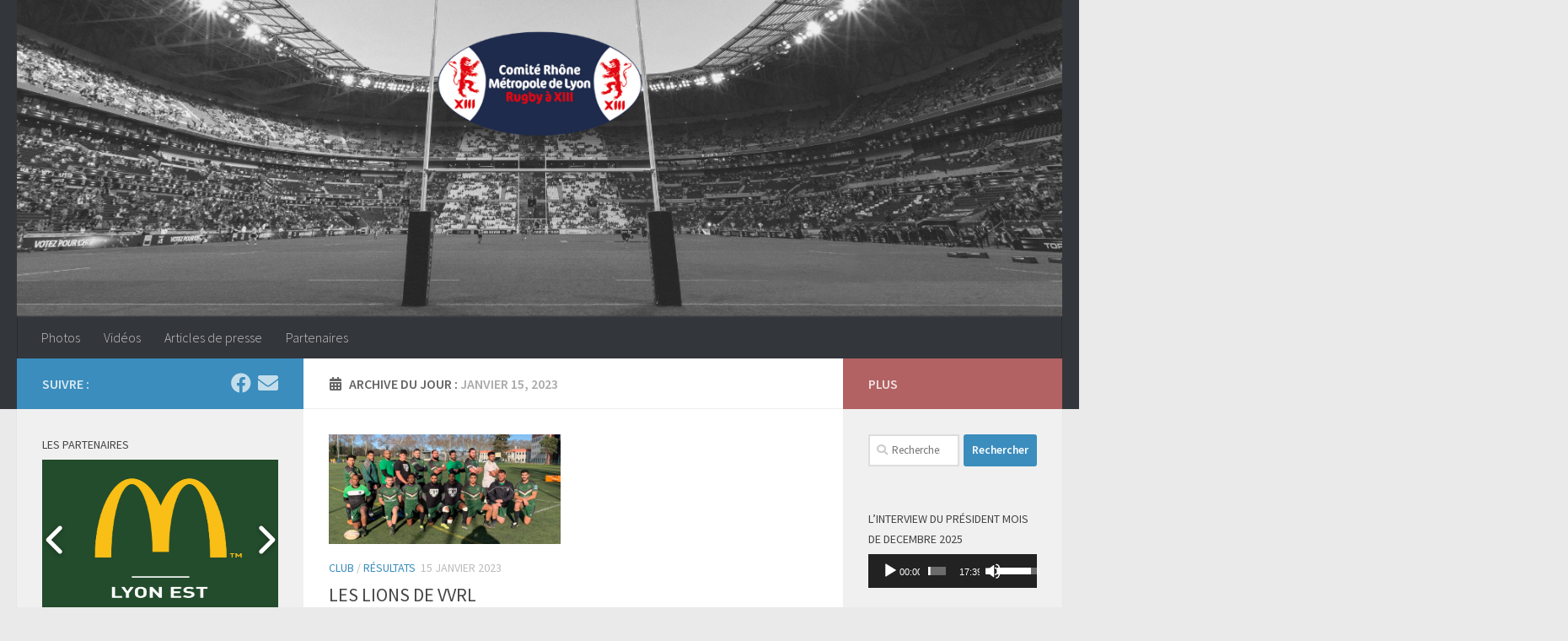

--- FILE ---
content_type: text/html; charset=UTF-8
request_url: https://www.comiterhone13.fr/?m=20230115
body_size: 23610
content:
<!DOCTYPE html>
<html class="no-js" lang="fr-FR">
<head>
  <meta charset="UTF-8">
  <meta name="viewport" content="width=device-width, initial-scale=1.0">
  <link rel="profile" href="https://gmpg.org/xfn/11" />
  <link rel="pingback" href="https://www.comiterhone13.fr/xmlrpc.php">

  <title>15 janvier 2023 &#8211; Comité Rhône Métropole de Lyon de Rugby à XIII</title>
<meta name='robots' content='max-image-preview:large' />
<script>document.documentElement.className = document.documentElement.className.replace("no-js","js");</script>
<link rel="alternate" type="application/rss+xml" title="Comité Rhône Métropole de Lyon de Rugby à XIII &raquo; Flux" href="https://www.comiterhone13.fr/?feed=rss2" />
<link rel="alternate" type="application/rss+xml" title="Comité Rhône Métropole de Lyon de Rugby à XIII &raquo; Flux des commentaires" href="https://www.comiterhone13.fr/?feed=comments-rss2" />
<link id="hu-user-gfont" href="//fonts.googleapis.com/css?family=Source+Sans+Pro:400,300italic,300,400italic,600&subset=latin,latin-ext" rel="stylesheet" type="text/css"><script>
window._wpemojiSettings = {"baseUrl":"https:\/\/s.w.org\/images\/core\/emoji\/14.0.0\/72x72\/","ext":".png","svgUrl":"https:\/\/s.w.org\/images\/core\/emoji\/14.0.0\/svg\/","svgExt":".svg","source":{"concatemoji":"https:\/\/www.comiterhone13.fr\/wp-includes\/js\/wp-emoji-release.min.js?ver=6.4.7"}};
/*! This file is auto-generated */
!function(i,n){var o,s,e;function c(e){try{var t={supportTests:e,timestamp:(new Date).valueOf()};sessionStorage.setItem(o,JSON.stringify(t))}catch(e){}}function p(e,t,n){e.clearRect(0,0,e.canvas.width,e.canvas.height),e.fillText(t,0,0);var t=new Uint32Array(e.getImageData(0,0,e.canvas.width,e.canvas.height).data),r=(e.clearRect(0,0,e.canvas.width,e.canvas.height),e.fillText(n,0,0),new Uint32Array(e.getImageData(0,0,e.canvas.width,e.canvas.height).data));return t.every(function(e,t){return e===r[t]})}function u(e,t,n){switch(t){case"flag":return n(e,"\ud83c\udff3\ufe0f\u200d\u26a7\ufe0f","\ud83c\udff3\ufe0f\u200b\u26a7\ufe0f")?!1:!n(e,"\ud83c\uddfa\ud83c\uddf3","\ud83c\uddfa\u200b\ud83c\uddf3")&&!n(e,"\ud83c\udff4\udb40\udc67\udb40\udc62\udb40\udc65\udb40\udc6e\udb40\udc67\udb40\udc7f","\ud83c\udff4\u200b\udb40\udc67\u200b\udb40\udc62\u200b\udb40\udc65\u200b\udb40\udc6e\u200b\udb40\udc67\u200b\udb40\udc7f");case"emoji":return!n(e,"\ud83e\udef1\ud83c\udffb\u200d\ud83e\udef2\ud83c\udfff","\ud83e\udef1\ud83c\udffb\u200b\ud83e\udef2\ud83c\udfff")}return!1}function f(e,t,n){var r="undefined"!=typeof WorkerGlobalScope&&self instanceof WorkerGlobalScope?new OffscreenCanvas(300,150):i.createElement("canvas"),a=r.getContext("2d",{willReadFrequently:!0}),o=(a.textBaseline="top",a.font="600 32px Arial",{});return e.forEach(function(e){o[e]=t(a,e,n)}),o}function t(e){var t=i.createElement("script");t.src=e,t.defer=!0,i.head.appendChild(t)}"undefined"!=typeof Promise&&(o="wpEmojiSettingsSupports",s=["flag","emoji"],n.supports={everything:!0,everythingExceptFlag:!0},e=new Promise(function(e){i.addEventListener("DOMContentLoaded",e,{once:!0})}),new Promise(function(t){var n=function(){try{var e=JSON.parse(sessionStorage.getItem(o));if("object"==typeof e&&"number"==typeof e.timestamp&&(new Date).valueOf()<e.timestamp+604800&&"object"==typeof e.supportTests)return e.supportTests}catch(e){}return null}();if(!n){if("undefined"!=typeof Worker&&"undefined"!=typeof OffscreenCanvas&&"undefined"!=typeof URL&&URL.createObjectURL&&"undefined"!=typeof Blob)try{var e="postMessage("+f.toString()+"("+[JSON.stringify(s),u.toString(),p.toString()].join(",")+"));",r=new Blob([e],{type:"text/javascript"}),a=new Worker(URL.createObjectURL(r),{name:"wpTestEmojiSupports"});return void(a.onmessage=function(e){c(n=e.data),a.terminate(),t(n)})}catch(e){}c(n=f(s,u,p))}t(n)}).then(function(e){for(var t in e)n.supports[t]=e[t],n.supports.everything=n.supports.everything&&n.supports[t],"flag"!==t&&(n.supports.everythingExceptFlag=n.supports.everythingExceptFlag&&n.supports[t]);n.supports.everythingExceptFlag=n.supports.everythingExceptFlag&&!n.supports.flag,n.DOMReady=!1,n.readyCallback=function(){n.DOMReady=!0}}).then(function(){return e}).then(function(){var e;n.supports.everything||(n.readyCallback(),(e=n.source||{}).concatemoji?t(e.concatemoji):e.wpemoji&&e.twemoji&&(t(e.twemoji),t(e.wpemoji)))}))}((window,document),window._wpemojiSettings);
</script>
<style id='wp-emoji-styles-inline-css' type='text/css'>

	img.wp-smiley, img.emoji {
		display: inline !important;
		border: none !important;
		box-shadow: none !important;
		height: 1em !important;
		width: 1em !important;
		margin: 0 0.07em !important;
		vertical-align: -0.1em !important;
		background: none !important;
		padding: 0 !important;
	}
</style>
<link rel='stylesheet' id='wp-block-library-css' href='https://www.comiterhone13.fr/wp-includes/css/dist/block-library/style.min.css?ver=6.4.7' type='text/css' media='all' />
<style id='classic-theme-styles-inline-css' type='text/css'>
/*! This file is auto-generated */
.wp-block-button__link{color:#fff;background-color:#32373c;border-radius:9999px;box-shadow:none;text-decoration:none;padding:calc(.667em + 2px) calc(1.333em + 2px);font-size:1.125em}.wp-block-file__button{background:#32373c;color:#fff;text-decoration:none}
</style>
<style id='global-styles-inline-css' type='text/css'>
body{--wp--preset--color--black: #000000;--wp--preset--color--cyan-bluish-gray: #abb8c3;--wp--preset--color--white: #ffffff;--wp--preset--color--pale-pink: #f78da7;--wp--preset--color--vivid-red: #cf2e2e;--wp--preset--color--luminous-vivid-orange: #ff6900;--wp--preset--color--luminous-vivid-amber: #fcb900;--wp--preset--color--light-green-cyan: #7bdcb5;--wp--preset--color--vivid-green-cyan: #00d084;--wp--preset--color--pale-cyan-blue: #8ed1fc;--wp--preset--color--vivid-cyan-blue: #0693e3;--wp--preset--color--vivid-purple: #9b51e0;--wp--preset--gradient--vivid-cyan-blue-to-vivid-purple: linear-gradient(135deg,rgba(6,147,227,1) 0%,rgb(155,81,224) 100%);--wp--preset--gradient--light-green-cyan-to-vivid-green-cyan: linear-gradient(135deg,rgb(122,220,180) 0%,rgb(0,208,130) 100%);--wp--preset--gradient--luminous-vivid-amber-to-luminous-vivid-orange: linear-gradient(135deg,rgba(252,185,0,1) 0%,rgba(255,105,0,1) 100%);--wp--preset--gradient--luminous-vivid-orange-to-vivid-red: linear-gradient(135deg,rgba(255,105,0,1) 0%,rgb(207,46,46) 100%);--wp--preset--gradient--very-light-gray-to-cyan-bluish-gray: linear-gradient(135deg,rgb(238,238,238) 0%,rgb(169,184,195) 100%);--wp--preset--gradient--cool-to-warm-spectrum: linear-gradient(135deg,rgb(74,234,220) 0%,rgb(151,120,209) 20%,rgb(207,42,186) 40%,rgb(238,44,130) 60%,rgb(251,105,98) 80%,rgb(254,248,76) 100%);--wp--preset--gradient--blush-light-purple: linear-gradient(135deg,rgb(255,206,236) 0%,rgb(152,150,240) 100%);--wp--preset--gradient--blush-bordeaux: linear-gradient(135deg,rgb(254,205,165) 0%,rgb(254,45,45) 50%,rgb(107,0,62) 100%);--wp--preset--gradient--luminous-dusk: linear-gradient(135deg,rgb(255,203,112) 0%,rgb(199,81,192) 50%,rgb(65,88,208) 100%);--wp--preset--gradient--pale-ocean: linear-gradient(135deg,rgb(255,245,203) 0%,rgb(182,227,212) 50%,rgb(51,167,181) 100%);--wp--preset--gradient--electric-grass: linear-gradient(135deg,rgb(202,248,128) 0%,rgb(113,206,126) 100%);--wp--preset--gradient--midnight: linear-gradient(135deg,rgb(2,3,129) 0%,rgb(40,116,252) 100%);--wp--preset--font-size--small: 13px;--wp--preset--font-size--medium: 20px;--wp--preset--font-size--large: 36px;--wp--preset--font-size--x-large: 42px;--wp--preset--spacing--20: 0.44rem;--wp--preset--spacing--30: 0.67rem;--wp--preset--spacing--40: 1rem;--wp--preset--spacing--50: 1.5rem;--wp--preset--spacing--60: 2.25rem;--wp--preset--spacing--70: 3.38rem;--wp--preset--spacing--80: 5.06rem;--wp--preset--shadow--natural: 6px 6px 9px rgba(0, 0, 0, 0.2);--wp--preset--shadow--deep: 12px 12px 50px rgba(0, 0, 0, 0.4);--wp--preset--shadow--sharp: 6px 6px 0px rgba(0, 0, 0, 0.2);--wp--preset--shadow--outlined: 6px 6px 0px -3px rgba(255, 255, 255, 1), 6px 6px rgba(0, 0, 0, 1);--wp--preset--shadow--crisp: 6px 6px 0px rgba(0, 0, 0, 1);}:where(.is-layout-flex){gap: 0.5em;}:where(.is-layout-grid){gap: 0.5em;}body .is-layout-flow > .alignleft{float: left;margin-inline-start: 0;margin-inline-end: 2em;}body .is-layout-flow > .alignright{float: right;margin-inline-start: 2em;margin-inline-end: 0;}body .is-layout-flow > .aligncenter{margin-left: auto !important;margin-right: auto !important;}body .is-layout-constrained > .alignleft{float: left;margin-inline-start: 0;margin-inline-end: 2em;}body .is-layout-constrained > .alignright{float: right;margin-inline-start: 2em;margin-inline-end: 0;}body .is-layout-constrained > .aligncenter{margin-left: auto !important;margin-right: auto !important;}body .is-layout-constrained > :where(:not(.alignleft):not(.alignright):not(.alignfull)){max-width: var(--wp--style--global--content-size);margin-left: auto !important;margin-right: auto !important;}body .is-layout-constrained > .alignwide{max-width: var(--wp--style--global--wide-size);}body .is-layout-flex{display: flex;}body .is-layout-flex{flex-wrap: wrap;align-items: center;}body .is-layout-flex > *{margin: 0;}body .is-layout-grid{display: grid;}body .is-layout-grid > *{margin: 0;}:where(.wp-block-columns.is-layout-flex){gap: 2em;}:where(.wp-block-columns.is-layout-grid){gap: 2em;}:where(.wp-block-post-template.is-layout-flex){gap: 1.25em;}:where(.wp-block-post-template.is-layout-grid){gap: 1.25em;}.has-black-color{color: var(--wp--preset--color--black) !important;}.has-cyan-bluish-gray-color{color: var(--wp--preset--color--cyan-bluish-gray) !important;}.has-white-color{color: var(--wp--preset--color--white) !important;}.has-pale-pink-color{color: var(--wp--preset--color--pale-pink) !important;}.has-vivid-red-color{color: var(--wp--preset--color--vivid-red) !important;}.has-luminous-vivid-orange-color{color: var(--wp--preset--color--luminous-vivid-orange) !important;}.has-luminous-vivid-amber-color{color: var(--wp--preset--color--luminous-vivid-amber) !important;}.has-light-green-cyan-color{color: var(--wp--preset--color--light-green-cyan) !important;}.has-vivid-green-cyan-color{color: var(--wp--preset--color--vivid-green-cyan) !important;}.has-pale-cyan-blue-color{color: var(--wp--preset--color--pale-cyan-blue) !important;}.has-vivid-cyan-blue-color{color: var(--wp--preset--color--vivid-cyan-blue) !important;}.has-vivid-purple-color{color: var(--wp--preset--color--vivid-purple) !important;}.has-black-background-color{background-color: var(--wp--preset--color--black) !important;}.has-cyan-bluish-gray-background-color{background-color: var(--wp--preset--color--cyan-bluish-gray) !important;}.has-white-background-color{background-color: var(--wp--preset--color--white) !important;}.has-pale-pink-background-color{background-color: var(--wp--preset--color--pale-pink) !important;}.has-vivid-red-background-color{background-color: var(--wp--preset--color--vivid-red) !important;}.has-luminous-vivid-orange-background-color{background-color: var(--wp--preset--color--luminous-vivid-orange) !important;}.has-luminous-vivid-amber-background-color{background-color: var(--wp--preset--color--luminous-vivid-amber) !important;}.has-light-green-cyan-background-color{background-color: var(--wp--preset--color--light-green-cyan) !important;}.has-vivid-green-cyan-background-color{background-color: var(--wp--preset--color--vivid-green-cyan) !important;}.has-pale-cyan-blue-background-color{background-color: var(--wp--preset--color--pale-cyan-blue) !important;}.has-vivid-cyan-blue-background-color{background-color: var(--wp--preset--color--vivid-cyan-blue) !important;}.has-vivid-purple-background-color{background-color: var(--wp--preset--color--vivid-purple) !important;}.has-black-border-color{border-color: var(--wp--preset--color--black) !important;}.has-cyan-bluish-gray-border-color{border-color: var(--wp--preset--color--cyan-bluish-gray) !important;}.has-white-border-color{border-color: var(--wp--preset--color--white) !important;}.has-pale-pink-border-color{border-color: var(--wp--preset--color--pale-pink) !important;}.has-vivid-red-border-color{border-color: var(--wp--preset--color--vivid-red) !important;}.has-luminous-vivid-orange-border-color{border-color: var(--wp--preset--color--luminous-vivid-orange) !important;}.has-luminous-vivid-amber-border-color{border-color: var(--wp--preset--color--luminous-vivid-amber) !important;}.has-light-green-cyan-border-color{border-color: var(--wp--preset--color--light-green-cyan) !important;}.has-vivid-green-cyan-border-color{border-color: var(--wp--preset--color--vivid-green-cyan) !important;}.has-pale-cyan-blue-border-color{border-color: var(--wp--preset--color--pale-cyan-blue) !important;}.has-vivid-cyan-blue-border-color{border-color: var(--wp--preset--color--vivid-cyan-blue) !important;}.has-vivid-purple-border-color{border-color: var(--wp--preset--color--vivid-purple) !important;}.has-vivid-cyan-blue-to-vivid-purple-gradient-background{background: var(--wp--preset--gradient--vivid-cyan-blue-to-vivid-purple) !important;}.has-light-green-cyan-to-vivid-green-cyan-gradient-background{background: var(--wp--preset--gradient--light-green-cyan-to-vivid-green-cyan) !important;}.has-luminous-vivid-amber-to-luminous-vivid-orange-gradient-background{background: var(--wp--preset--gradient--luminous-vivid-amber-to-luminous-vivid-orange) !important;}.has-luminous-vivid-orange-to-vivid-red-gradient-background{background: var(--wp--preset--gradient--luminous-vivid-orange-to-vivid-red) !important;}.has-very-light-gray-to-cyan-bluish-gray-gradient-background{background: var(--wp--preset--gradient--very-light-gray-to-cyan-bluish-gray) !important;}.has-cool-to-warm-spectrum-gradient-background{background: var(--wp--preset--gradient--cool-to-warm-spectrum) !important;}.has-blush-light-purple-gradient-background{background: var(--wp--preset--gradient--blush-light-purple) !important;}.has-blush-bordeaux-gradient-background{background: var(--wp--preset--gradient--blush-bordeaux) !important;}.has-luminous-dusk-gradient-background{background: var(--wp--preset--gradient--luminous-dusk) !important;}.has-pale-ocean-gradient-background{background: var(--wp--preset--gradient--pale-ocean) !important;}.has-electric-grass-gradient-background{background: var(--wp--preset--gradient--electric-grass) !important;}.has-midnight-gradient-background{background: var(--wp--preset--gradient--midnight) !important;}.has-small-font-size{font-size: var(--wp--preset--font-size--small) !important;}.has-medium-font-size{font-size: var(--wp--preset--font-size--medium) !important;}.has-large-font-size{font-size: var(--wp--preset--font-size--large) !important;}.has-x-large-font-size{font-size: var(--wp--preset--font-size--x-large) !important;}
.wp-block-navigation a:where(:not(.wp-element-button)){color: inherit;}
:where(.wp-block-post-template.is-layout-flex){gap: 1.25em;}:where(.wp-block-post-template.is-layout-grid){gap: 1.25em;}
:where(.wp-block-columns.is-layout-flex){gap: 2em;}:where(.wp-block-columns.is-layout-grid){gap: 2em;}
.wp-block-pullquote{font-size: 1.5em;line-height: 1.6;}
</style>
<link rel='stylesheet' id='easy-swipebox-css' href='https://www.comiterhone13.fr/wp-content/plugins/easy-swipebox/public/css/swipebox.min.css?ver=1.1.2' type='text/css' media='all' />
<link rel='stylesheet' id='hueman-main-style-css' href='https://www.comiterhone13.fr/wp-content/themes/hueman/assets/front/css/main.min.css?ver=3.7.24' type='text/css' media='all' />
<style id='hueman-main-style-inline-css' type='text/css'>
body { font-family:'Source Sans Pro', Arial, sans-serif;font-size:1.00rem }@media only screen and (min-width: 720px) {
        .nav > li { font-size:1.00rem; }
      }::selection { background-color: #3b8dbd; }
::-moz-selection { background-color: #3b8dbd; }a,a>span.hu-external::after,.themeform label .required,#flexslider-featured .flex-direction-nav .flex-next:hover,#flexslider-featured .flex-direction-nav .flex-prev:hover,.post-hover:hover .post-title a,.post-title a:hover,.sidebar.s1 .post-nav li a:hover i,.content .post-nav li a:hover i,.post-related a:hover,.sidebar.s1 .widget_rss ul li a,#footer .widget_rss ul li a,.sidebar.s1 .widget_calendar a,#footer .widget_calendar a,.sidebar.s1 .alx-tab .tab-item-category a,.sidebar.s1 .alx-posts .post-item-category a,.sidebar.s1 .alx-tab li:hover .tab-item-title a,.sidebar.s1 .alx-tab li:hover .tab-item-comment a,.sidebar.s1 .alx-posts li:hover .post-item-title a,#footer .alx-tab .tab-item-category a,#footer .alx-posts .post-item-category a,#footer .alx-tab li:hover .tab-item-title a,#footer .alx-tab li:hover .tab-item-comment a,#footer .alx-posts li:hover .post-item-title a,.comment-tabs li.active a,.comment-awaiting-moderation,.child-menu a:hover,.child-menu .current_page_item > a,.wp-pagenavi a{ color: #3b8dbd; }input[type="submit"],.themeform button[type="submit"],.sidebar.s1 .sidebar-top,.sidebar.s1 .sidebar-toggle,#flexslider-featured .flex-control-nav li a.flex-active,.post-tags a:hover,.sidebar.s1 .widget_calendar caption,#footer .widget_calendar caption,.author-bio .bio-avatar:after,.commentlist li.bypostauthor > .comment-body:after,.commentlist li.comment-author-admin > .comment-body:after{ background-color: #3b8dbd; }.post-format .format-container { border-color: #3b8dbd; }.sidebar.s1 .alx-tabs-nav li.active a,#footer .alx-tabs-nav li.active a,.comment-tabs li.active a,.wp-pagenavi a:hover,.wp-pagenavi a:active,.wp-pagenavi span.current{ border-bottom-color: #3b8dbd!important; }.sidebar.s2 .post-nav li a:hover i,
.sidebar.s2 .widget_rss ul li a,
.sidebar.s2 .widget_calendar a,
.sidebar.s2 .alx-tab .tab-item-category a,
.sidebar.s2 .alx-posts .post-item-category a,
.sidebar.s2 .alx-tab li:hover .tab-item-title a,
.sidebar.s2 .alx-tab li:hover .tab-item-comment a,
.sidebar.s2 .alx-posts li:hover .post-item-title a { color: #b26262; }
.sidebar.s2 .sidebar-top,.sidebar.s2 .sidebar-toggle,.post-comments,.jp-play-bar,.jp-volume-bar-value,.sidebar.s2 .widget_calendar caption{ background-color: #b26262; }.sidebar.s2 .alx-tabs-nav li.active a { border-bottom-color: #b26262; }
.post-comments::before { border-right-color: #b26262; }
      .search-expand,
              #nav-topbar.nav-container { background-color: #26272b}@media only screen and (min-width: 720px) {
                #nav-topbar .nav ul { background-color: #26272b; }
              }.is-scrolled #header .nav-container.desktop-sticky,
              .is-scrolled #header .search-expand { background-color: #26272b; background-color: rgba(38,39,43,0.90) }.is-scrolled .topbar-transparent #nav-topbar.desktop-sticky .nav ul { background-color: #26272b; background-color: rgba(38,39,43,0.95) }#header { background-color: #33363b; }
@media only screen and (min-width: 720px) {
  #nav-header .nav ul { background-color: #33363b; }
}
        #header #nav-mobile { background-color: #33363b; }.is-scrolled #header #nav-mobile { background-color: #33363b; background-color: rgba(51,54,59,0.90) }#nav-header.nav-container, #main-header-search .search-expand { background-color: #33363b; }
@media only screen and (min-width: 720px) {
  #nav-header .nav ul { background-color: #33363b; }
}
        body { background-color: #eaeaea; }
</style>
<link rel='stylesheet' id='hueman-font-awesome-css' href='https://www.comiterhone13.fr/wp-content/themes/hueman/assets/front/css/font-awesome.min.css?ver=3.7.24' type='text/css' media='all' />
<link rel='stylesheet' id='__EPYT__style-css' href='https://www.comiterhone13.fr/wp-content/plugins/youtube-embed-plus/styles/ytprefs.min.css?ver=14.2' type='text/css' media='all' />
<style id='__EPYT__style-inline-css' type='text/css'>

                .epyt-gallery-thumb {
                        width: 33.333%;
                }
                
</style>
<script id="nb-jquery" src="https://www.comiterhone13.fr/wp-includes/js/jquery/jquery.min.js?ver=3.7.1" id="jquery-core-js"></script>
<script src="https://www.comiterhone13.fr/wp-includes/js/jquery/jquery-migrate.min.js?ver=3.4.1" id="jquery-migrate-js"></script>
<script id="__ytprefs__-js-extra">
var _EPYT_ = {"ajaxurl":"https:\/\/www.comiterhone13.fr\/wp-admin\/admin-ajax.php","security":"ef4a7e5931","gallery_scrolloffset":"20","eppathtoscripts":"https:\/\/www.comiterhone13.fr\/wp-content\/plugins\/youtube-embed-plus\/scripts\/","eppath":"https:\/\/www.comiterhone13.fr\/wp-content\/plugins\/youtube-embed-plus\/","epresponsiveselector":"[\"iframe.__youtube_prefs_widget__\"]","epdovol":"1","version":"14.2","evselector":"iframe.__youtube_prefs__[src], iframe[src*=\"youtube.com\/embed\/\"], iframe[src*=\"youtube-nocookie.com\/embed\/\"]","ajax_compat":"","maxres_facade":"eager","ytapi_load":"light","pause_others":"","stopMobileBuffer":"1","facade_mode":"","not_live_on_channel":"","vi_active":"","vi_js_posttypes":[]};
</script>
<script src="https://www.comiterhone13.fr/wp-content/plugins/youtube-embed-plus/scripts/ytprefs.min.js?ver=14.2" id="__ytprefs__-js"></script>
<link rel="https://api.w.org/" href="https://www.comiterhone13.fr/index.php?rest_route=/" /><link rel="EditURI" type="application/rsd+xml" title="RSD" href="https://www.comiterhone13.fr/xmlrpc.php?rsd" />
<meta name="generator" content="WordPress 6.4.7" />
<style>
		#category-posts-2-internal ul {padding: 0;}
#category-posts-2-internal .cat-post-item img {max-width: initial; max-height: initial; margin: initial;}
#category-posts-2-internal .cat-post-author {margin-bottom: 0;}
#category-posts-2-internal .cat-post-thumbnail {margin: 5px 10px 5px 0;}
#category-posts-2-internal .cat-post-item:before {content: ""; clear: both;}
#category-posts-2-internal .cat-post-excerpt-more {display: inline-block;}
#category-posts-2-internal .cat-post-item {list-style: none; margin: 3px 0 10px; padding: 3px 0;}
#category-posts-2-internal .cat-post-current .cat-post-title {font-weight: bold; text-transform: uppercase;}
#category-posts-2-internal [class*=cat-post-tax] {font-size: 0.85em;}
#category-posts-2-internal [class*=cat-post-tax] * {display:inline-block;}
#category-posts-2-internal .cat-post-item a:after {content: ""; display: table;	clear: both;}
#category-posts-2-internal .cat-post-item .cat-post-title {overflow: hidden;text-overflow: ellipsis;white-space: initial;display: -webkit-box;-webkit-line-clamp: 2;-webkit-box-orient: vertical;padding-bottom: 0 !important;}
#category-posts-2-internal .cat-post-item a:after {content: ""; clear: both;}
#category-posts-2-internal .cat-post-thumbnail {display:block; float:left; margin:5px 10px 5px 0;}
#category-posts-2-internal .cat-post-crop {overflow:hidden;display:block;}
#category-posts-2-internal p {margin:5px 0 0 0}
#category-posts-2-internal li > div {margin:5px 0 0 0; clear:both;}
#category-posts-2-internal .dashicons {vertical-align:middle;}
#category-posts-2-internal .cat-post-thumbnail .cat-post-crop img {height: 150px;}
#category-posts-2-internal .cat-post-thumbnail .cat-post-crop img {width: 150px;}
#category-posts-2-internal .cat-post-thumbnail .cat-post-crop img {object-fit: cover; max-width: 100%; display: block;}
#category-posts-2-internal .cat-post-thumbnail .cat-post-crop-not-supported img {width: 100%;}
#category-posts-2-internal .cat-post-thumbnail {max-width:100%;}
#category-posts-2-internal .cat-post-item img {margin: initial;}
</style>
		    <link rel="preload" as="font" type="font/woff2" href="https://www.comiterhone13.fr/wp-content/themes/hueman/assets/front/webfonts/fa-brands-400.woff2?v=5.15.2" crossorigin="anonymous"/>
    <link rel="preload" as="font" type="font/woff2" href="https://www.comiterhone13.fr/wp-content/themes/hueman/assets/front/webfonts/fa-regular-400.woff2?v=5.15.2" crossorigin="anonymous"/>
    <link rel="preload" as="font" type="font/woff2" href="https://www.comiterhone13.fr/wp-content/themes/hueman/assets/front/webfonts/fa-solid-900.woff2?v=5.15.2" crossorigin="anonymous"/>
  <!--[if lt IE 9]>
<script src="https://www.comiterhone13.fr/wp-content/themes/hueman/assets/front/js/ie/html5shiv-printshiv.min.js"></script>
<script src="https://www.comiterhone13.fr/wp-content/themes/hueman/assets/front/js/ie/selectivizr.js"></script>
<![endif]-->
</head>

<body class="nb-3-3-4 nimble-no-local-data-skp__date nimble-no-group-site-tmpl-skp__date_for_site_tmpl archive date wp-custom-logo wp-embed-responsive sek-hide-rc-badge col-3cm full-width header-desktop-sticky header-mobile-sticky hueman-3-7-24 chrome">
<div id="wrapper">
  <a class="screen-reader-text skip-link" href="#content">Skip to content</a>
  
  <header id="header" class="main-menu-mobile-on one-mobile-menu main_menu header-ads-desktop  topbar-transparent has-header-img">
        <nav class="nav-container group mobile-menu mobile-sticky " id="nav-mobile" data-menu-id="header-1">
  <div class="mobile-title-logo-in-header"><p class="site-title">                  <a class="custom-logo-link" href="https://www.comiterhone13.fr/" rel="home" title="Comité Rhône Métropole de Lyon de Rugby à XIII | Page d'accueil"><img src="https://www.comiterhone13.fr/wp-content/uploads/2017/03/cropped-logo-transparent.png" alt="Comité Rhône Métropole de Lyon de Rugby à XIII" width="249" height="114"/></a>                </p></div>
        
                    <!-- <div class="ham__navbar-toggler collapsed" aria-expanded="false">
          <div class="ham__navbar-span-wrapper">
            <span class="ham-toggler-menu__span"></span>
          </div>
        </div> -->
        <button class="ham__navbar-toggler-two collapsed" title="Menu" aria-expanded="false">
          <span class="ham__navbar-span-wrapper">
            <span class="line line-1"></span>
            <span class="line line-2"></span>
            <span class="line line-3"></span>
          </span>
        </button>
            
      <div class="nav-text"></div>
      <div class="nav-wrap container">
                  <ul class="nav container-inner group mobile-search">
                            <li>
                  <form role="search" method="get" class="search-form" action="https://www.comiterhone13.fr/">
				<label>
					<span class="screen-reader-text">Rechercher :</span>
					<input type="search" class="search-field" placeholder="Rechercher…" value="" name="s" />
				</label>
				<input type="submit" class="search-submit" value="Rechercher" />
			</form>                </li>
                      </ul>
                <ul id="menu-menu-principal" class="nav container-inner group"><li id="menu-item-2054" class="menu-item menu-item-type-post_type menu-item-object-page menu-item-2054"><a href="https://www.comiterhone13.fr/?page_id=2052">Photos</a></li>
<li id="menu-item-1273" class="menu-item menu-item-type-post_type menu-item-object-page menu-item-1273"><a href="https://www.comiterhone13.fr/?page_id=1203">Vidéos</a></li>
<li id="menu-item-103" class="menu-item menu-item-type-post_type menu-item-object-page menu-item-103"><a href="https://www.comiterhone13.fr/?page_id=98">Articles de presse</a></li>
<li id="menu-item-1342" class="menu-item menu-item-type-post_type menu-item-object-page menu-item-1342"><a href="https://www.comiterhone13.fr/?page_id=1340">Partenaires</a></li>
</ul>      </div>
</nav><!--/#nav-topbar-->  
  
  <div class="container group">
        <div class="container-inner">

                <div id="header-image-wrap">
              <div class="group hu-pad central-header-zone">
                                                          <div id="header-widgets">
                                                </div><!--/#header-ads-->
                                </div>

              <a href="https://www.comiterhone13.fr/" rel="home"><img src="https://www.comiterhone13.fr/wp-content/uploads/2019/02/cropped-couverture.png" width="1400" height="423" alt="" class="new-site-image" srcset="https://www.comiterhone13.fr/wp-content/uploads/2019/02/cropped-couverture.png 1400w, https://www.comiterhone13.fr/wp-content/uploads/2019/02/cropped-couverture-300x91.png 300w, https://www.comiterhone13.fr/wp-content/uploads/2019/02/cropped-couverture-768x232.png 768w, https://www.comiterhone13.fr/wp-content/uploads/2019/02/cropped-couverture-1024x309.png 1024w" sizes="(max-width: 1400px) 100vw, 1400px" decoding="async" fetchpriority="high" /></a>          </div>
      
                <nav class="nav-container group desktop-menu " id="nav-header" data-menu-id="header-2">
    <div class="nav-text"><!-- put your mobile menu text here --></div>

  <div class="nav-wrap container">
        <ul id="menu-menu-principal-1" class="nav container-inner group"><li class="menu-item menu-item-type-post_type menu-item-object-page menu-item-2054"><a href="https://www.comiterhone13.fr/?page_id=2052">Photos</a></li>
<li class="menu-item menu-item-type-post_type menu-item-object-page menu-item-1273"><a href="https://www.comiterhone13.fr/?page_id=1203">Vidéos</a></li>
<li class="menu-item menu-item-type-post_type menu-item-object-page menu-item-103"><a href="https://www.comiterhone13.fr/?page_id=98">Articles de presse</a></li>
<li class="menu-item menu-item-type-post_type menu-item-object-page menu-item-1342"><a href="https://www.comiterhone13.fr/?page_id=1340">Partenaires</a></li>
</ul>  </div>
</nav><!--/#nav-header-->      
    </div><!--/.container-inner-->
      </div><!--/.container-->

</header><!--/#header-->
  
  <div class="container" id="page">
    <div class="container-inner">
            <div class="main">
        <div class="main-inner group">
          
              <main class="content" id="content">
              <div class="page-title hu-pad group">
          	    		<h1><i class="fas fa-calendar"></i>Archive du jour : <span>janvier 15, 2023 </span></h1>
    	
    </div><!--/.page-title-->
          <div class="hu-pad group">
            
  <div id="grid-wrapper" class="post-list group">
    <div class="post-row">        <article id="post-7400" class="group grid-item post-7400 post type-post status-publish format-standard has-post-thumbnail hentry category-club category-resultats tag-vvrl">
	<div class="post-inner post-hover">
      		<div class="post-thumbnail">
  			<a href="https://www.comiterhone13.fr/?p=7400">
            				<img width="720" height="340" src="https://www.comiterhone13.fr/wp-content/uploads/2023/01/325779720_3524110537834937_7440391208227416270_n-720x340.jpeg" class="attachment-thumb-large size-thumb-large no-lazy wp-post-image" alt="" decoding="async" srcset="https://www.comiterhone13.fr/wp-content/uploads/2023/01/325779720_3524110537834937_7440391208227416270_n-720x340.jpeg 720w, https://www.comiterhone13.fr/wp-content/uploads/2023/01/325779720_3524110537834937_7440391208227416270_n-520x245.jpeg 520w" sizes="(max-width: 720px) 100vw, 720px" />  				  				  				  			</a>
  			  		</div><!--/.post-thumbnail-->
          		<div class="post-meta group">
          			  <p class="post-category"><a href="https://www.comiterhone13.fr/?cat=44" rel="category">Club</a> / <a href="https://www.comiterhone13.fr/?cat=5" rel="category">Résultats</a></p>
                  			  <p class="post-date">
  <time class="published updated" datetime="2023-01-15 09:26:00">15 janvier 2023</time>
</p>

          		</div><!--/.post-meta-->
    		<h2 class="post-title entry-title">
			<a href="https://www.comiterhone13.fr/?p=7400" rel="bookmark">LES LIONS DE VVRL S&rsquo;IMPOSENT AU FINISH FACE AUX CATALANS DE SALSES 30 à 22.</a>
		</h2><!--/.post-title-->

				<div class="entry excerpt entry-summary">
			<p>Menés 12 à 10 à la pause suite à trois essais des catalans, et deux essais de Nadjime et Jonathan qui exploite une percée de Colin Niez, les joueurs du Capitaine Yann Bertrand vont&#46;&#46;&#46;</p>
		</div><!--/.entry-->
		
	</div><!--/.post-inner-->
</article><!--/.post-->
    </div>  </div><!--/.post-list-->

<nav class="pagination group">
			<ul class="group">
			<li class="prev left"></li>
			<li class="next right"></li>
		</ul>
	</nav><!--/.pagination-->
          </div><!--/.hu-pad-->
            </main><!--/.content-->
          

	<div class="sidebar s1 collapsed" data-position="left" data-layout="col-3cm" data-sb-id="s1">

		<button class="sidebar-toggle" title="Étendre la colonne latérale"><i class="fas sidebar-toggle-arrows"></i></button>

		<div class="sidebar-content">

			           			<div class="sidebar-top group">
                        <p>Suivre :</p>                    <ul class="social-links"><li><a rel="nofollow noopener noreferrer" class="social-tooltip"  title="Suivez-nous sur Facebook" aria-label="Suivez-nous sur Facebook" href="https://www.facebook.com/comitedurhonerugbyaxiii" target="_blank"  style="color:rgba(255,255,255,0.7)"><i class="fab fa-facebook"></i></a></li><li><a rel="nofollow noopener noreferrer" class="social-tooltip"  title="Contactez-nous par Email" aria-label="Contactez-nous par Email" href="mailto:comiterhone13@gmail.com" target="_blank"  style="color:rgba(255,255,255,0.7)"><i class="fas fa-envelope"></i></a></li></ul>  			</div>
			
			
			
			<div id="hugeit_slider_widget-2" class="widget widget_hugeit_slider_widget"><h3 class="widget-title">Les partenaires</h3>
<div class="slider-parent"></div>
<div class="slider_1" thumb_view>
    <div class="slider-loader-1"></div>    <ul id="slider_1" class=" huge-it-slider" data-autoplay="0">
                            <li class="group"
                        data-thumb="https://www.comiterhone13.fr/wp-content/uploads/2017/03/LOGO-McDO-CARRE-VERT-LYON-EST.jpg"
                        data-title=""
                        data-description="">
                                                    <img src="https://www.comiterhone13.fr/wp-content/uploads/2017/03/LOGO-McDO-CARRE-VERT-LYON-EST.jpg"
                                 alt=""/>
                            
                        
                                            </li>
                                        <li class="group"
                        data-thumb="https://www.comiterhone13.fr/wp-content/uploads/2017/03/Logo-Fond-Vert-Claim.jpg"
                        data-title=""
                        data-description="">
                                                    <img src="https://www.comiterhone13.fr/wp-content/uploads/2017/03/Logo-Fond-Vert-Claim.jpg"
                                 alt=""/>
                            
                        
                                            </li>
                                        <li class="group"
                        data-thumb="https://www.comiterhone13.fr/wp-content/uploads/2017/03/logoMECENAT_vert.png"
                        data-title=""
                        data-description="">
                        <a href="https://www.mutualia.fr/mecenat-mutualia/" target="">                            <img src="https://www.comiterhone13.fr/wp-content/uploads/2017/03/logoMECENAT_vert.png"
                                 alt=""/>
                            </a>
                        
                                            </li>
                                        <li class="group"
                        data-thumb="https://www.comiterhone13.fr/wp-content/uploads/2017/04/Logo-La-Metropole.jpg"
                        data-title=""
                        data-description="">
                        <a href="https://www.grandlyon.com/" target="">                            <img src="https://www.comiterhone13.fr/wp-content/uploads/2017/04/Logo-La-Metropole.jpg"
                                 alt=""/>
                            </a>
                        
                                            </li>
                                        <li class="group"
                        data-thumb="https://www.comiterhone13.fr/wp-content/uploads/2016/10/radio_pluriel.png"
                        data-title=""
                        data-description="">
                        <a href="http://www.radiopluriel.fr/" target="_blank">                            <img src="https://www.comiterhone13.fr/wp-content/uploads/2016/10/radio_pluriel.png"
                                 alt=""/>
                            </a>
                        
                                            </li>
                                        <li class="group"
                        data-thumb="https://www.comiterhone13.fr/wp-content/uploads/2016/03/LOGO-DDCS-e1458045820479.jpg"
                        data-title=""
                        data-description="">
                        <a href="http://rhone.gouv.fr/" target="_blank">                            <img src="https://www.comiterhone13.fr/wp-content/uploads/2016/03/LOGO-DDCS-e1458045820479.jpg"
                                 alt=""/>
                            </a>
                        
                                            </li>
                                        <li class="group"
                        data-thumb="https://www.comiterhone13.fr/wp-content/uploads/2016/03/Logo-EM2C_groupe_baseline-e1458045795255.png"
                        data-title=""
                        data-description="">
                        <a href="http://www.em2c.com/" target="_blank">                            <img src="https://www.comiterhone13.fr/wp-content/uploads/2016/03/Logo-EM2C_groupe_baseline-e1458045795255.png"
                                 alt=""/>
                            </a>
                        
                                            </li>
                                        <li class="group"
                        data-thumb="https://www.comiterhone13.fr/wp-content/uploads/2016/11/metro-logo.jpg"
                        data-title=""
                        data-description="">
                        <a href="https://www.metro.fr/" target="_blank">                            <img src="https://www.comiterhone13.fr/wp-content/uploads/2016/11/metro-logo.jpg"
                                 alt=""/>
                            </a>
                        
                                            </li>
                                        <li class="group"
                        data-thumb="https://www.comiterhone13.fr/wp-content/uploads/2016/11/Credit-Agricole-centre-Est.png"
                        data-title=""
                        data-description="">
                        <a href="https://www.ca-centrest.fr/" target="_blank">                            <img src="https://www.comiterhone13.fr/wp-content/uploads/2016/11/Credit-Agricole-centre-Est.png"
                                 alt=""/>
                            </a>
                        
                                            </li>
                                        <li class="group"
                        data-thumb="https://www.comiterhone13.fr/wp-content/uploads/2016/11/logo-Hertz.jpg"
                        data-title=""
                        data-description="">
                        <a href="https://www.hertz.fr" target="_blank">                            <img src="https://www.comiterhone13.fr/wp-content/uploads/2016/11/logo-Hertz.jpg"
                                 alt=""/>
                            </a>
                        
                                            </li>
                                        <li class="group"
                        data-thumb="https://www.comiterhone13.fr/wp-content/uploads/2016/11/LOGO-NORBA-GROUPE-ATRYA-e1479037351787.jpg"
                        data-title=""
                        data-description="">
                        <a href="http://www.norba-menuiserie.com/" target="_blank">                            <img src="https://www.comiterhone13.fr/wp-content/uploads/2016/11/LOGO-NORBA-GROUPE-ATRYA-e1479037351787.jpg"
                                 alt=""/>
                            </a>
                        
                                            </li>
                        </ul>
    </div>
<script>
    var slider;

    jQuery(function () {
        switch (singleSlider_1.view) {
            case 'none':
                jQuery('#slider_1').sliderPlugin({
                    maxWidth: singleSlider_1.width,
                    maxHeight: singleSlider_1.height,
                    transition: singleSlider_1.effect,
                    controls: singleSlider_1.navigate_by,
                    cropImage: hugeitSliderObj.crop_image,
                    navigation: hugeitSliderObj.show_arrows,
                    delay: +singleSlider_1.pause_time,
                    transitionDuration: +singleSlider_1.change_speed,
                    pauseOnHover: singleSlider_1.pause_on_hover
                });
                break;
            case 'carousel1':
                var $pager = false,
                    $thumb = false;
                switch (singleSlider_1.navigate_by) {
                    case 'dot':
                        $pager = true;
                        $thumb = false;
                        break;
                    case 'thumbnail':
                        $pager = true;
                        $thumb = true;
                        break;
                    case 'none':
                        $pager = false;
                        $thumb = false;
                        break;
                }

                jQuery('#slider_1').RSlider({
                    item: +singleSlider_1.itemscount,
                    pause: +singleSlider_1.pause_time,
                    speed: +singleSlider_1.change_speed,
                    pager: $pager,
                    gallery: $thumb,
                    pauseOnHover: +singleSlider_1.pause_on_hover,
                    thumbItem: +hugeitSliderObj.thumb_count_slides,
                    controls: +hugeitSliderObj.show_arrows,
                    view: singleSlider_1.view,
                    maxWidth: singleSlider_1.width,
                    maxHeight: singleSlider_1.height
                });
                break;
            case 'thumb_view':
                var $pager = false, $thumb = false;

                if (singleSlider_1.pager === '1') {
                    $pager = true;
                    $thumb = true;
                }

                slider = jQuery('#slider_1').RSlider({
                    item: 1,
                    view: singleSlider_1.view,
                    maxWidth: singleSlider_1.width,
                    maxHeight: singleSlider_1.height,
                    mode: singleSlider_1.mode,
                    speed: +singleSlider_1.change_speed,
                    pauseOnHover: singleSlider_1.pause_on_hover === '1',
                    pause: +singleSlider_1.pause_time,
                    controls: singleSlider_1.controls === '1',
                    fullscreen: singleSlider_1.fullscreen === '1',
                    vertical: singleSlider_1.vertical === '1',
                    sliderHeight: +singleSlider_1.height,
                    vThumbWidth: +singleSlider_1.vthumbwidth,
                    hThumbHeight: +singleSlider_1.hthumbheight,
                    thumbItem: 5,
                    thumbMargin: +singleSlider_1.thumbmargin,
                    thumbPosition: singleSlider_1.thumbposition === '1',
                    thumbControls: singleSlider_1.thumbcontrols === '1',
                    pager: $pager,
                    gallery: $thumb,
                    dragdrop: singleSlider_1.dragdrop === '1',
                    swipe: singleSlider_1.swipe === '1',
                    thumbdragdrop: singleSlider_1.thumbdragdrop === '1',
                    thumbswipe: singleSlider_1.thumbswipe === '1',
                    title: singleSlider_1.titleonoff === '1',
                    description: singleSlider_1.desconoff === '1',
                    titlesymbollimit: +singleSlider_1.titlesymbollimit,
                    descsymbollimit: 96
                });
                break;
        }
    });

    jQuery(window).load(function () {
        jQuery('.slider_lightbox_1').lightbox({
            slideAnimationType: singleSlider_1.slide_effect,
            arrows: singleSlider_1.arrows_style,
            openCloseType: singleSlider_1.open_close_effect
        });
    });
</script>
<style>
.share_buttons_1 {
    width: auto;
    height: auto;
    margin-top: 10px
}
/*
	Share buttons hover styles
*/
.icon-link_1 {
    width: 50px;
    height: 50px;
    background-color: #666;
    line-height: 50px;
    text-align: center;
    vertical-align: middle;
    display: inline-block;
    cursor: pointer;
    outline: none;
    margin: 5px;
    box-sizing: content-box;
}

.icon-link_1.fill.share_buttons_facebook_1 {
    background-color: #fff;
}

.icon-link_1.fill.share_buttons_facebook_1 .fa-facebook {
    color: #3b5998;
    -webkit-transition: color 150ms ease-in-out;
    transition: color 150ms ease-in-out;
}

.icon-link_1.fill.share_buttons_twitter_1 {
    background-color: #fff;
}

.icon-link_1.fill.share_buttons_twitter_1 .fa-twitter {
    color: #00aced;
    -webkit-transition: color 150ms ease-in-out;
    transition: color 150ms ease-in-out;
}

.icon-link_1.fill.share_buttons_gp_1 {
    background-color: #fff;
}

.icon-link_1.fill.share_buttons_gp_1 .fa-google-plus {
    color: #dd4b39;
    -webkit-transition: color 150ms ease-in-out;
    transition: color 150ms ease-in-out;
}

.icon-link_1.fill.share_buttons_pinterest_1 {
    background-color: #fff;
}

.icon-link_1.fill.share_buttons_pinterest_1 .fa-pinterest {
    color: #b81621;
    -webkit-transition: color 150ms ease-in-out;
    transition: color 150ms ease-in-out;
}

.icon-link_1.fill.share_buttons_linkedin_1 {
    background-color: #fff;
}

.icon-link_1.fill.share_buttons_linkedin_1 .fa-linkedin {
    color: #007bb6;
    -webkit-transition: color 150ms ease-in-out;
    transition: color 150ms ease-in-out;
}

.icon-link_1.fill.share_buttons_tumblr_1 {
    background-color: #fff;
}

.icon-link_1.fill.share_buttons_tumblr_1 .fa-tumblr {
    color: #32506d;
    -webkit-transition: color 150ms ease-in-out;
    transition: color 150ms ease-in-out;
}

.icon-link_1.share_buttons_facebook_1 {
    border: 2px solid #3b5998;
}

.icon-link_1.share_buttons_twitter_1 {
    border: 2px solid #00aced;
}

.icon-link_1.share_buttons_gp_1 {
    border: 2px solid #dd4b39;
}

.icon-link_1.share_buttons_pinterest_1 {
    border: 2px solid #b81621;
}

.icon-link_1.share_buttons_linkedin_1 {
    border: 2px solid #007bb6;
}

.icon-link_1.share_buttons_tumblr_1 {
    border: 2px solid #32506d;
}

.icon-link_1 .fa-facebook {
    color: #3b5998;
    -webkit-transition: color 150ms ease-in-out;
    transition: color 150ms ease-in-out;
}

.icon-link_1 .fa-twitter {
    color: #00aced;
    -webkit-transition: color 150ms ease-in-out;
    transition: color 150ms ease-in-out;
}

.icon-link_1 .fa-google-plus {
    color: #dd4b39;
    -webkit-transition: color 150ms ease-in-out;
    transition: color 150ms ease-in-out;
}

.icon-link_1 .fa-pinterest {
    color: #b81621;
    -webkit-transition: color 150ms ease-in-out;
    transition: color 150ms ease-in-out;
}

.icon-link_1 .fa-linkedin {
    color: #007bb6;
    -webkit-transition: color 150ms ease-in-out;
    transition: color 150ms ease-in-out;
}

.icon-link_1 .fa-tumblr {
    color: #32506d;
    -webkit-transition: color 150ms ease-in-out;
    transition: color 150ms ease-in-out;
}

.icon-link_1 .fa {
    color: #fff;
    line-height: 49px;
    font-size: 26px;
}

@media screen and (max-width: 768px){
    .icon-link_1 {
        width: 30px;
        height: 30px;
        line-height: 30px;
    }

    .icon-link_1 .fa {
        line-height: 31px;
        font-size: 15px;
    }
}

/* Lightbox styles */

.lightbox_iframe_cover {position:absolute;width:100%;height:100%;z-index:999}
a.slider_lightbox > div {width: 100% !important; height: 100% !important; padding: 0 !important}
.rwd-object{border:10px solid white}
.rwd-icon{speak:none;font-style:normal;font-weight:400;font-variant:normal;text-transform:none;line-height:1;-webkit-font-smoothing:antialiased;-moz-osx-font-smoothing:grayscale}
.rwd-arrows .rwd-next,.rwd-arrows .rwd-prev{background-color:rgba(0,0,0,.9);border-radius:2px;color:#999;cursor:pointer;display:block;font-size:22px;margin-top:-10px;padding:8px 8px 7px;position:absolute;z-index:1080}
.rwd-arrows .rwd-next.disabled,.rwd-arrows .rwd-prev.disabled{pointer-events:none;opacity:.5}
.rwd-toolbar{z-index:1082;left:0;position:absolute;top:0;width:100%}
@media screen and (max-width:768px){.rwd-toolbar{z-index:9999999}}
.rwd-bar .rwd-icon,.rwd-toolbar .rwd-icon{cursor:pointer;color:#999;float:right;font-size:24px;line-height:27px;text-align:center;text-decoration:none!important;outline:0;-webkit-transition:color .2s linear;-o-transition:color .2s linear;transition:color .2s linear}
.rwd-bar .rwd-icon{position:absolute;bottom:0;z-index:1081}
.rwd-icon svg{cursor:pointer}
.rwd-bar .rwd-icon:hover,.rwd-toolbar .rwd-icon:hover{color:#FFF}
.rwd-bar .rwd-icon0:hover,.rwd-toolbar .rwd-icon0:hover,.rwd-arrows .rwd-icon0:hover{color:#000}
.rwd-arrows .rwd-prev, .rwd-arrows .rwd-next, .rwd-close {width: 46px;height: 46px;background:url(https://www.comiterhone13.fr/wp-content/plugins/slider-image/assets/images/front/arrows/slightbox_arrows.png);}
.rwd-arrows.arrows_1 .rwd-next {background-position: 227px 164px;}
.rwd-arrows.arrows_1 .rwd-prev {background-position: 277px 164px;}
.rwd-close.arrows_1 {width: 25px;height: 25px;background-position: 266px 194px;background-color: #fff;border-radius: 50%;}
.rwd-arrows.arrows_2 .rwd-next {background-position: 227px 110px;}
.rwd-arrows.arrows_2 .rwd-prev {background-position: 277px 110px;}
.rwd-close.arrows_2 {width: 25px;height: 25px;background-position: 266px 194px;background-color: #fff;border-radius: 50%;}
.rwd-arrows.arrows_3 .rwd-next {background-position: 227px 63px;}
.rwd-arrows.arrows_3 .rwd-prev {background-position: 277px 63px;}
.rwd-close.arrows_3 {width: 25px;height: 25px;background-position: 217px 195px;background-color: #fff;border-radius: 50%;}
.rwd-arrows.arrows_4 .rwd-next {background-position: 90px 167px;}
.rwd-arrows.arrows_4 .rwd-prev {background-position: 131px 167px;}
.rwd-close.arrows_4 {width: 30px;height: 30px;background-position: 38px 158px;}
.rwd-arrows.arrows_5 .rwd-next {background-position: 97px 108px;}
.rwd-arrows.arrows_5 .rwd-prev {background-position: 140px 108px;}
.rwd-close.arrows_5 {width: 25px;height: 25px;background-position: 43px 100px;}
.rwd-arrows.arrows_6 .rwd-next {background-position: 95px 63px;}
.rwd-arrows.arrows_6 .rwd-prev {background-position: 139px 63px;}
.rwd-close.arrows_6 {width: 35px;height: 35px;background-position: 48px 57px;}
.barCont{background:rgba(0,0,0,.9);width:100%;height:45px;position:absolute;bottom:0;z-index:1071}
#rwd-counter{color:#999;display:inline-block;font-size:16px;padding-top:12px;vertical-align:middle}
.rwd-bar #rwd-counter{position:absolute;bottom:11px;left:50%;transform:translateX(-50%);z-index:1090}
.rwd-next,.rwd-prev,.rwd-toolbar{opacity:1;-webkit-transition:-webkit-transform .35s cubic-bezier(0,0,.25,1) 0s,opacity .35s cubic-bezier(0,0,.25,1) 0s,color .2s linear;-moz-transition:-moz-transform .35s cubic-bezier(0,0,.25,1) 0s,opacity .35s cubic-bezier(0,0,.25,1) 0s,color .2s linear;-o-transition:-o-transform .35s cubic-bezier(0,0,.25,1) 0s,opacity .35s cubic-bezier(0,0,.25,1) 0s,color .2s linear;transition:transform .35s cubic-bezier(0,0,.25,1) 0s,opacity .35s cubic-bezier(0,0,.25,1) 0s,color .2s linear}
.rwd-cont .rwd-video-cont{display:inline-block;vertical-align:middle;max-width:1140px;max-height:100%;width:100%;padding:0 5px;top:50%;transform:translateY(-50%);position:relative}
.rwd-cont .rwd-container,.rwd-cont .rwd-image{max-width:100%;max-height:100%;transform:translateY(-50%);-ms-transform: translateY(-50%);-webkit-transform: translateY(-50%);-moz-transform: translateY(-50%);-o-transform: translateY(-50%);}
.rwd-cont .rwd-video{width:100%;height:0;padding-bottom:56.25%;overflow:hidden;position:relative}
.rwd-cont .rwd-video .rwd-object{display:inline-block;position:absolute;top:0;left:0;width:100%!important;height:100%!important}
.rwd-cont .rwd-video .rwd-video-play{width:84px;height:59px;position:absolute;left:50%;top:50%;margin-left:-42px;margin-top:-30px;z-index:1080;cursor:pointer}
.rwd-cont .rwd-video-object{width:100%!important;height:100%!important;position:absolute;top:0;left:0}
.rwd-cont .rwd-has-video .rwd-video-object{visibility:hidden}
.rwd-cont .rwd-has-video.rwd-video-playing .rwd-object,.rwd-cont .rwd-has-video.rwd-video-playing .rwd-video-play{display:none}
.rwd-cont .rwd-has-video.rwd-video-playing .rwd-video-object{visibility:visible}
.rwd-autoplay-button{left:50px}
.rwd-autoplay-button > .pause_bg{display:none}
.rwd-cont .rwd-caret{border-left:10px solid transparent;border-right:10px solid transparent;border-top:10px dashed;bottom:-10px;display:inline-block;height:0;left:50%;margin-left:-5px;position:absolute;vertical-align:middle;width:0}
.rwd-cont{width:100%;height:100%;position:fixed;top:0;left:0;z-index:9999999;opacity:0;-webkit-transition:opacity .15s ease 0s;-o-transition:opacity .15s ease 0s;transition:opacity .15s ease 0s}
.rwd-cont *{-webkit-box-sizing:border-box;-moz-box-sizing:border-box;box-sizing:border-box}
.rwd-cont.rwd-visible{opacity:1}
.rwd-cont.rwd-support .rwd-item.rwd-current,.rwd-cont.rwd-support .rwd-item.rwd-next-slide,.rwd-cont.rwd-support .rwd-item.rwd-prev-slide{-webkit-transition-duration:inherit!important;transition-duration:inherit!important;-webkit-transition-timing-function:inherit!important;transition-timing-function:inherit!important}
.rwd-cont .rwd-container{height:100%;width:100%;position:relative;overflow:hidden;margin-left:auto;margin-right:auto;top:50%;overflow:inherit}
.rwd-cont .cont-inner{width:100%;height:100%;position:absolute;left:0;top:0;white-space:nowrap}
.rwd-cont .contInner{width:40%;height:100%;position:absolute;left:60%;white-space:nowrap;z-index: 1200;background: black}
.rwd-cont.rwd-noSupport .rwd-current,.rwd-cont.rwd-support .rwd-current,.rwd-cont.rwd-support .rwd-next-slide,.rwd-cont.rwd-support .rwd-prev-slide{display:inline-block!important}
.rwd-cont .rwd-img-wrap,.rwd-cont .rwd-item{display:inline-block;text-align:center;position:absolute;width:100%;height:100%}
.rwd-cont .rwd-img-wrap{position:absolute;padding:0 5px;left:0;right:0;top:0;bottom:0}
.rwd-cont .rwd-item.rwd-complete{background-image:none}
.rwd-cont .rwd-item.rwd-current{z-index:1060}
.rwd-cont .rwd-image{display:inline-block;vertical-align:middle;width:auto !important;height:auto !important;top:50%;position:relative}
.rwd-cont.rwd-show-after-load .rwd-item .rwd-object,.rwd-cont.rwd-show-after-load .rwd-item .rwd-video-play{opacity:0;-webkit-transition:opacity .15s ease 0s;-o-transition:opacity .15s ease 0s;transition:opacity .15s ease 0s}
.rwd-cont.rwd-show-after-load .rwd-item.rwd-complete .rwd-object,.rwd-cont.rwd-show-after-load .rwd-item.rwd-complete .rwd-video-play{opacity:1}
.rwd-overlay{position:fixed;top:0;left:0;right:0;bottom:0;z-index:9999997;background:rgba(0,0,0,.7);opacity:0;-webkit-transition:opacity .15s ease 0s;-o-transition:opacity .15s ease 0s;transition:opacity .15s ease 0s}
.rwd-overlay.in{opacity:1}
.rwd-container .rwd-thumb-cont {position: absolute;width: 100%;z-index: 1080}
.rwd-container .rwd-thumb {padding: 10px 0;height: 100%}
.rwd-container .rwd-thumb-item {border-radius: 5px;float: left;overflow: hidden;cursor: pointer;height: 100%;margin-bottom: 5px;}
@media (min-width: 768px) {.rwd-container .rwd-thumb-item {-webkit-transition: border-color 0.25s ease;-o-transition: border-color 0.25s ease;transition: border-color 0.25s ease;}}
.rwd-container .rwd-thumb-item img {width: 100%;height: 100%;object-fit: cover;}
.rwd-container .rwd-toggle-thumb {background-color: #0D0A0A;border-radius: 2px 2px 0 0;color: #999;cursor: pointer;font-size: 24px;height: 39px;line-height: 27px; padding: 5px 0;position: absolute;left: 20px;text-align: center;top: -39px;width: 50px;}

/* Open/Close effects */
.rwd-container.open_1 {animation: unfoldIn 1s cubic-bezier(0.165, 0.840, 0.440, 1.000);}
.rwd-container.close_1 {animation: unfoldOut 1s .3s cubic-bezier(0.165, 0.840, 0.440, 1.000);}
@keyframes unfoldIn {0% {transform: translateY(-50%) scaleY(.002);}50% {transform: translateY(-50%) scaleY(.002);}100% {transform: translateY(-50%) scaleY(1);}}
@keyframes unfoldOut {0% {transform: translateY(-50%) scaleY(1);}50% {transform: translateY(-50%) scaleY(.002);}100% {transform: translateY(-50%) scaleY(.002);}}
.rwd-container.open_2 {animation: blowUpIn .5s cubic-bezier(0.165, 0.840, 0.440, 1.000);}
.rwd-container.close_2 {animation: blowUpOut .5s cubic-bezier(0.165, 0.840, 0.440, 1.000);}
@keyframes blowUpIn {0% {transform: translateY(-50%) scale(0);}100% {transform: translateY(-50%) scale(1);}}
@keyframes blowUpOut {0% {transform: translateY(-50%) scale(1);opacity:1;}100% {transform: translateY(-50%) scale(0);opacity:0;}}
.rwd-container.open_3 {animation: roadRunnerIn .3s cubic-bezier(0.165, 0.840, 0.440, 1.000);}
.rwd-container.close_3 {animation: roadRunnerOut .5s cubic-bezier(0.165, 0.840, 0.440, 1.000);}
@keyframes roadRunnerIn {0% {transform:translate(-1500px, -50%) skewX(50deg) scaleX(1.3);}70% {transform:translate(30px, -50%) skewX(-25deg) scaleX(.9);}100% {transform:translate(0px, -50%) skewX(0deg) scaleX(1);}}
@keyframes roadRunnerOut {0% {transform:translate(0px, -50%) skewX(0deg) scaleX(1);}30% {transform:translate(-30px, -50%) skewX(-25deg) scaleX(.9);}100% {transform:translate(1500px, -50%) skewX(50deg) scaleX(1.3);}}
.rwd-container.open_4 {animation: runnerIn .3s cubic-bezier(0.165, 0.840, 0.440, 1.000);}
.rwd-container.close_4 {animation: runnerOut .5s cubic-bezier(0.165, 0.840, 0.440, 1.000);}
@keyframes runnerIn {0% {transform:translate(-1500px, -50%);}70% {transform:translate(30px, -50%);}100% {transform:translate(0px, -50%);}}
@keyframes runnerOut {0% {transform:translate(0px, -50%);}30% {transform:translate(-30px, -50%);}100% {transform:translate(1500px, -50%);}}
.rwd-container.open_5 {animation: rotateIn .3s cubic-bezier(0.165, 0.840, 0.440, 1.000);}
.rwd-container.close_5 {animation: rotateOut .5s cubic-bezier(0.165, 0.840, 0.440, 1.000);}
@-ms-keyframes rotateIn {from {-ms-transform: translateY(-50%) rotate(0deg);} to { -ms-transform: translateY(-50%)rotate(360deg);}}
@-moz-keyframes rotateIn {from {-moz-transform: translateY(-50%) rotate(0deg);} to { -moz-transform: translateY(-50%)rotate(360deg);}}
@-webkit-keyframes rotateIn {from {-webkit-transform: translateY(-50%) rotate(0deg);} to { -webkit-transform: translateY(-50%)rotate(360deg);}}
@keyframes rotateIn {from {transform: translateY(-50%) rotate(0deg);} to { transform: translateY(-50%)rotate(360deg);}}
@-ms-keyframes rotateOut {from {-ms-transform: translateY(-50%) rotate(360deg);} to { -ms-transform: translateY(-50%)rotate(0deg);}}
@-moz-keyframes rotateOut {from {-moz-transform: translateY(-50%) rotate(360deg);} to { -moz-transform: translateY(-50%)rotate(0deg);}}
@-webkit-keyframes rotateOut {from {-webkit-transform: translateY(-50%) rotate(360deg);} to { -webkit-transform: translateY(-50%)rotate(0deg);}}
@keyframes rotateOut {from {transform: translateY(-50%) rotate(360deg);} to { transform: translateY(-50%)rotate(0deg);}}
.rwd-container.open_1_r {animation: unfold_In 1s cubic-bezier(0.165, 0.840, 0.440, 1.000);}
.rwd-container.close_1_r {animation: unfold_Out 1s .3s cubic-bezier(0.165, 0.840, 0.440, 1.000);}
@keyframes unfold_In {0% {transform: translateY(-50%) scaleX(.002);}50% {transform: translateY(-50%) scaleX(.002);}100% {transform: translateY(-50%) scaleX(1);}}
@keyframes unfold_Out {0% {transform: translateY(-50%) scaleX(1);}50% {transform: translateY(-50%) scaleX(.002);}100% {transform: translateY(-50%) scaleX(.002);}}
.rwd-container.open_2_r {animation: blowUp_In .5s cubic-bezier(0.165, 0.840, 0.440, 1.000);}
.rwd-container.close_2_r {animation: blowUp_Out .5s cubic-bezier(0.165, 0.840, 0.440, 1.000);}
@keyframes blowUp_In {0% {transform: translateY(-50%) scale(2);}100% {transform: translateY(-50%) scale(1);}}
@keyframes blowUp_Out {0% {transform: translateY(-50%) scale(1);opacity:1;}100% {transform: translateY(-50%) scale(2);opacity:0;}}
.rwd-container.open_3_r {animation: roadRunner_In .3s cubic-bezier(0.165, 0.840, 0.440, 1.000);}
.rwd-container.close_3_r {animation: roadRunner_Out .5s cubic-bezier(0.165, 0.840, 0.440, 1.000);}
@keyframes roadRunner_In {0% {transform:translate(1500px, -50%) skewX(50deg) scaleX(1.3);}70% {transform:translate(-30px, -50%) skewX(-25deg) scaleX(.9);}100% {transform:translate(0px, -50%) skewX(0deg) scaleX(1);}}
@keyframes roadRunner_Out {0% {transform:translate(0px, -50%) skewX(0deg) scaleX(1);}30% {transform:translate(30px, -50%) skewX(-25deg) scaleX(.9);}100% {transform:translate(-1500px, -50%) skewX(50deg) scaleX(1.3);}}
.rwd-container.open_4_r {animation: runner_In .3s cubic-bezier(0.165, 0.840, 0.440, 1.000);}
.rwd-container.close_4_r {animation: runner_Out .5s cubic-bezier(0.165, 0.840, 0.440, 1.000);}
@keyframes runner_In {0% {transform:translate(1500px, -50%);}70% {transform:translate(-30px, -50%);}100% {transform:translate(0px, -50%);}}
@keyframes runner_Out {0% {transform:translate(0px, -50%);}30% {transform:translate(30px, -50%);}100% {transform:translate(-1500px, -50%);}}
.rwd-container.open_5_r {animation: rotate_In .3s cubic-bezier(0.165, 0.840, 0.440, 1.000);}
.rwd-container.close_5_r {animation: rotate_Out .5s cubic-bezier(0.165, 0.840, 0.440, 1.000);}
@-ms-keyframes rotate_In {from {-ms-transform: translateY(-50%) rotate(360deg);} to { -ms-transform: translateY(-50%)rotate(0deg);}}
@-moz-keyframes rotate_In {from {-moz-transform: translateY(-50%) rotate(360deg);} to { -moz-transform: translateY(-50%)rotate(0deg);}}
@-webkit-keyframes rotate_In {from {-webkit-transform: translateY(-50%) rotate(360deg);} to { -webkit-transform: translateY(-50%)rotate(0deg);}}
@keyframes rotate_In {from {transform: translateY(-50%) rotate(360deg);} to { transform: translateY(-50%)rotate(0deg);}}
@-ms-keyframes rotate_Out {from {-ms-transform: translateY(-50%) rotate(0deg);} to { -ms-transform: translateY(-50%)rotate(360deg);}}
@-moz-keyframes rotate_Out {from {-moz-transform: translateY(-50%) rotate(0deg);} to { -moz-transform: translateY(-50%)rotate(360deg);}}
@-webkit-keyframes rotate_Out {from {-webkit-transform: translateY(-50%) rotate(0deg);} to { -webkit-transform: translateY(-50%)rotate(360deg);}}
@keyframes rotate_Out {from {transform: translateY(-50%) rotate(0deg);} to { transform: translateY(-50%)rotate(360deg);}}

/* Effects */
.rwd-support.rwd-no-trans .rwd-current,.rwd-support.rwd-no-trans .rwd-next-slide,.rwd-support.rwd-no-trans .rwd-prev-slide{-webkit-transition:none 0s ease 0s!important;-moz-transition:none 0s ease 0s!important;-o-transition:none 0s ease 0s!important;transition:none 0s ease 0s!important}
.rwd-support.rwd-animation .rwd-item,.rwd-support.rwd-use .rwd-item{-webkit-backface-visibility:hidden;-moz-backface-visibility:hidden;backface-visibility:hidden}
.rwd-support.slider_effect_1 .rwd-item,.rwd-support.slider_effect_3 .rwd-item,.rwd-support.slider_effect_4 .rwd-item,.rwd-support.slider_effect_5 .rwd-item,.rwd-support.slider_effect_6 .rwd-item,.rwd-support.slider_effect_7 .rwd-item,.rwd-support.slider_effect_8 .rwd-item,.rwd-support.slider_effect_9 .rwd-item,.rwd-support.slider_effect_10 .rwd-item{opacity:0}
.rwd-support.slider_effect_1 .rwd-item.rwd-current{opacity:1}
.rwd-support.slider_effect_1 .rwd-item.rwd-current,.rwd-support.slider_effect_1 .rwd-item.rwd-next-slide,.rwd-support.slider_effect_1 .rwd-item.rwd-prev-slide{-webkit-transition:opacity .1s ease 0s;-moz-transition:opacity .1s ease 0s;-o-transition:opacity .1s ease 0s;transition:opacity .1s ease 0s}
.rwd-support.slider_effect_2.rwd-use .rwd-item{opacity:0}
.rwd-support.slider_effect_2.rwd-use .rwd-item.rwd-prev-slide{-webkit-transform:translate3d(-100%,0,0);transform:translate3d(-100%,0,0)}
.rwd-support.slider_effect_2.rwd-use .rwd-item.rwd-next-slide{-webkit-transform:translate3d(100%,0,0);transform:translate3d(100%,0,0)}
.rwd-support.slider_effect_2.rwd-use .rwd-item.rwd-current{-webkit-transform:translate3d(0,0,0);transform:translate3d(0,0,0);opacity:1}
.rwd-support.slider_effect_2.rwd-use .rwd-item.rwd-current,.rwd-support.slider_effect_2.rwd-use .rwd-item.rwd-next-slide,.rwd-support.slider_effect_2.rwd-use .rwd-item.rwd-prev-slide{-webkit-transition:-webkit-transform 1s cubic-bezier(0,0,.25,1) 0s,opacity .1s ease 0s;-moz-transition:-moz-transform 1s cubic-bezier(0,0,.25,1) 0s,opacity .1s ease 0s;-o-transition:-o-transform 1s cubic-bezier(0,0,.25,1) 0s,opacity .1s ease 0s;transition:transform 1s cubic-bezier(0,0,.25,1) 0s,opacity .1s ease 0s}
.rwd-support.slider_effect_2.rwd-animation .rwd-item{opacity:0;position:absolute;left:0}
.rwd-support.slider_effect_2.rwd-animation .rwd-item.rwd-prev-slide{left:-100%}
.rwd-support.slider_effect_2.rwd-animation .rwd-item.rwd-next-slide{left:100%}
.rwd-support.slider_effect_2.rwd-animation .rwd-item.rwd-current{left:0;opacity:1}
.rwd-support.slider_effect_2.rwd-animation .rwd-item.rwd-current,.rwd-support.slider_effect_2.rwd-animation .rwd-item.rwd-next-slide,.rwd-support.slider_effect_2.rwd-animation .rwd-item.rwd-prev-slide{-webkit-transition:left 1s cubic-bezier(0,0,.25,1) 0s,opacity .1s ease 0s;-moz-transition:left 1s cubic-bezier(0,0,.25,1) 0s,opacity .1s ease 0s;-o-transition:left 1s cubic-bezier(0,0,.25,1) 0s,opacity .1s ease 0s;transition:left 1s cubic-bezier(0,0,.25,1) 0s,opacity .1s ease 0s}
.rwd-support.slider_effect_3 .rwd-item.rwd-prev-slide{-moz-transform:scale3d(1,0,1) translate3d(-100%,0,0);-o-transform:scale3d(1,0,1) translate3d(-100%,0,0);-ms-transform:scale3d(1,0,1) translate3d(-100%,0,0);-webkit-transform:scale3d(1,0,1) translate3d(-100%,0,0);transform:scale3d(1,0,1) translate3d(-100%,0,0)}
.rwd-support.slider_effect_3 .rwd-item.rwd-next-slide{-moz-transform:scale3d(1,0,1) translate3d(100%,0,0);-o-transform:scale3d(1,0,1) translate3d(100%,0,0);-ms-transform:scale3d(1,0,1) translate3d(100%,0,0);-webkit-transform:scale3d(1,0,1) translate3d(100%,0,0);transform:scale3d(1,0,1) translate3d(100%,0,0)}
.rwd-support.slider_effect_3 .rwd-item.rwd-current{-moz-transform:scale3d(1,1,1) translate3d(0,0,0);-o-transform:scale3d(1,1,1) translate3d(0,0,0);-ms-transform:scale3d(1,1,1) translate3d(0,0,0);-webkit-transform:scale3d(1,1,1) translate3d(0,0,0);transform:scale3d(1,1,1) translate3d(0,0,0);opacity:1}
.rwd-support.slider_effect_3 .rwd-item.rwd-current,.rwd-support.slider_effect_3 .rwd-item.rwd-next-slide,.rwd-support.slider_effect_3 .rwd-item.rwd-prev-slide{-webkit-transition:-webkit-transform 1s cubic-bezier(0,0,.25,1) 0s,opacity .1s ease 0s;-moz-transition:-moz-transform 1s cubic-bezier(0,0,.25,1) 0s,opacity .1s ease 0s;-o-transition:-o-transform 1s cubic-bezier(0,0,.25,1) 0s,opacity .1s ease 0s;transition:transform 1s cubic-bezier(0,0,.25,1) 0s,opacity .1s ease 0s}
.rwd-support.slider_effect_4 .rwd-item.rwd-prev-slide{-moz-transform:rotate(-360deg);-o-transform:rotate(-360deg);-ms-transform:rotate(-360deg);-webkit-transform:rotate(-360deg);transform:rotate(-360deg)}
.rwd-support.slider_effect_4 .rwd-item.rwd-next-slide{-moz-transform:rotate(360deg);-o-transform:rotate(360deg);-ms-transform:rotate(360deg);-webkit-transform:rotate(360deg);transform:rotate(360deg)}
.rwd-support.slider_effect_4 .rwd-item.rwd-current{-moz-transform:rotate(0deg);-o-transform:rotate(0deg);-ms-transform:rotate(0deg);-webkit-transform:rotate(0deg);transform:rotate(0deg);opacity:1}
.rwd-support.slider_effect_4 .rwd-item.rwd-current,.rwd-support.slider_effect_4 .rwd-item.rwd-next-slide,.rwd-support.slider_effect_4 .rwd-item.rwd-prev-slide{-webkit-transition:-webkit-transform 1s cubic-bezier(0,0,.25,1) 0s,opacity .1s ease 0s;-moz-transition:-moz-transform 1s cubic-bezier(0,0,.25,1) 0s,opacity .1s ease 0s;-o-transition:-o-transform 1s cubic-bezier(0,0,.25,1) 0s,opacity .1s ease 0s;transition:transform 1s cubic-bezier(0,0,.25,1) 0s,opacity .1s ease 0s}
.rwd-support.slider_effect_5 .rwd-item.rwd-prev-slide{-moz-transform:rotate(360deg);-o-transform:rotate(360deg);-ms-transform:rotate(360deg);-webkit-transform:rotate(360deg);transform:rotate(360deg)}
.rwd-support.slider_effect_5 .rwd-item.rwd-next-slide{-moz-transform:rotate(-360deg);-o-transform:rotate(-360deg);-ms-transform:rotate(-360deg);-webkit-transform:rotate(-360deg);transform:rotate(-360deg)}
.rwd-support.slider_effect_5 .rwd-item.rwd-current{-moz-transform:rotate(0deg);-o-transform:rotate(0deg);-ms-transform:rotate(0deg);-webkit-transform:rotate(0deg);transform:rotate(0deg);opacity:1}
.rwd-support.slider_effect_5 .rwd-item.rwd-current,.rwd-support.slider_effect_5 .rwd-item.rwd-next-slide,.rwd-support.slider_effect_5 .rwd-item.rwd-prev-slide{-webkit-transition:-webkit-transform 1s cubic-bezier(0,0,.25,1) 0s,opacity .1s ease 0s;-moz-transition:-moz-transform 1s cubic-bezier(0,0,.25,1) 0s,opacity .1s ease 0s;-o-transition:-o-transform 1s cubic-bezier(0,0,.25,1) 0s,opacity .1s ease 0s;transition:transform 1s cubic-bezier(0,0,.25,1) 0s,opacity .1s ease 0s}
.rwd-support.slider_effect_6 .rwd-item.rwd-prev-slide{-webkit-transform:translate3d(-100%,0,0);transform:translate3d(-100%,0,0)}
.rwd-support.slider_effect_6 .rwd-item.rwd-next-slide{-moz-transform:translate3d(0,0,0) scale(.5);-o-transform:translate3d(0,0,0) scale(.5);-ms-transform:translate3d(0,0,0) scale(.5);-webkit-transform:translate3d(0,0,0) scale(.5);transform:translate3d(0,0,0) scale(.5)}
.rwd-support.slider_effect_6 .rwd-item.rwd-current{-webkit-transform:translate3d(0,0,0);transform:translate3d(0,0,0);opacity:1}
.rwd-support.slider_effect_6 .rwd-item.rwd-current,.rwd-support.slider_effect_6 .rwd-item.rwd-next-slide,.rwd-support.slider_effect_6 .rwd-item.rwd-prev-slide{-webkit-transition:-webkit-transform 1s cubic-bezier(0,0,.25,1) 0s,opacity .1s ease 0s;-moz-transition:-moz-transform 1s cubic-bezier(0,0,.25,1) 0s,opacity .1s ease 0s;-o-transition:-o-transform 1s cubic-bezier(0,0,.25,1) 0s,opacity .1s ease 0s;transition:transform 1s cubic-bezier(0,0,.25,1) 0s,opacity .1s ease 0s}
.rwd-support.slider_effect_7 .rwd-item.rwd-prev-slide{-moz-transform:translate3d(0,0,0) scale(.5);-o-transform:translate3d(0,0,0) scale(.5);-ms-transform:translate3d(0,0,0) scale(.5);-webkit-transform:translate3d(0,0,0) scale(.5);transform:translate3d(0,0,0) scale(.5)}
.rwd-support.slider_effect_7 .rwd-item.rwd-next-slide{-webkit-transform:translate3d(100%,0,0);transform:translate3d(100%,0,0)}
.rwd-support.slider_effect_7 .rwd-item.rwd-current{-webkit-transform:translate3d(0,0,0);transform:translate3d(0,0,0);opacity:1}
.rwd-support.slider_effect_7 .rwd-item.rwd-current,.rwd-support.slider_effect_7 .rwd-item.rwd-next-slide,.rwd-support.slider_effect_7 .rwd-item.rwd-prev-slide{-webkit-transition:-webkit-transform 1s cubic-bezier(0,0,.25,1) 0s,opacity .1s ease 0s;-moz-transition:-moz-transform 1s cubic-bezier(0,0,.25,1) 0s,opacity .1s ease 0s;-o-transition:-o-transform 1s cubic-bezier(0,0,.25,1) 0s,opacity .1s ease 0s;transition:transform 1s cubic-bezier(0,0,.25,1) 0s,opacity .1s ease 0s}
.rwd-support.slider_effect_8 .rwd-item.rwd-prev-slide{-webkit-transform:scale3d(1.1,1.1,1.1);transform:scale3d(1.1,1.1,1.1)}
.rwd-support.slider_effect_8 .rwd-item.rwd-next-slide{-webkit-transform:scale3d(.9,.9,.9);transform:scale3d(.9,.9,.9)}
.rwd-support.slider_effect_8 .rwd-item.rwd-current{-webkit-transform:scale3d(1,1,1);transform:scale3d(1,1,1);opacity:1}
.rwd-support.slider_effect_8 .rwd-item.rwd-current,.rwd-support.slider_effect_8 .rwd-item.rwd-next-slide,.rwd-support.slider_effect_8 .rwd-item.rwd-prev-slide{-webkit-transition:-webkit-transform 1s cubic-bezier(0,0,.25,1) 0s,opacity 1s ease 0s;-moz-transition:-moz-transform 1s cubic-bezier(0,0,.25,1) 0s,opacity 1s ease 0s;-o-transition:-o-transform 1s cubic-bezier(0,0,.25,1) 0s,opacity 1s ease 0s;transition:transform 1s cubic-bezier(0,0,.25,1) 0s,opacity 1s ease 0s}
.rwd-support.slider_effect_9 .rwd-item.rwd-prev-slide{-webkit-transform:translate3d(0,-100%,0);transform:translate3d(0,-100%,0)}
.rwd-support.slider_effect_9 .rwd-item.rwd-next-slide{-webkit-transform:translate3d(0,100%,0);transform:translate3d(0,100%,0)}
.rwd-support.slider_effect_9 .rwd-item.rwd-current{-webkit-transform:translate3d(0,0,0);transform:translate3d(0,0,0);opacity:1}
.rwd-support.slider_effect_9 .rwd-item.rwd-current,.rwd-support.slider_effect_9 .rwd-item.rwd-next-slide,.rwd-support.slider_effect_9 .rwd-item.rwd-prev-slide{-webkit-transition:-webkit-transform 1s cubic-bezier(0,0,.25,1) 0s,opacity .1s ease 0s;-moz-transition:-moz-transform 1s cubic-bezier(0,0,.25,1) 0s,opacity .1s ease 0s;-o-transition:-o-transform 1s cubic-bezier(0,0,.25,1) 0s,opacity .1s ease 0s;transition:transform 1s cubic-bezier(0,0,.25,1) 0s,opacity .1s ease 0s}
.rwd-support.slider_effect_10 .rwd-item.rwd-prev-slide {-moz-transform: scale3d(0, 0, 0) translate3d(-100%, 0, 0);-o-transform: scale3d(0, 0, 0) translate3d(-100%, 0, 0);-ms-transform: scale3d(0, 0, 0) translate3d(-100%, 0, 0);-webkit-transform: scale3d(0, 0, 0) translate3d(-100%, 0, 0);transform: scale3d(0, 0, 0) translate3d(-100%, 0, 0);}
.rwd-support.slider_effect_10 .rwd-item.rwd-next-slide {-moz-transform: scale3d(0, 0, 0) translate3d(100%, 0, 0);-o-transform: scale3d(0, 0, 0) translate3d(100%, 0, 0);-ms-transform: scale3d(0, 0, 0) translate3d(100%, 0, 0);-webkit-transform: scale3d(0, 0, 0) translate3d(100%, 0, 0);transform: scale3d(0, 0, 0) translate3d(100%, 0, 0);}
.rwd-support.slider_effect_10 .rwd-item.rwd-current {-moz-transform: scale3d(1, 1, 1) translate3d(0, 0, 0);-o-transform: scale3d(1, 1, 1) translate3d(0, 0, 0);-ms-transform: scale3d(1, 1, 1) translate3d(0, 0, 0);-webkit-transform: scale3d(1, 1, 1) translate3d(0, 0, 0);transform: scale3d(1, 1, 1) translate3d(0, 0, 0);opacity: 1;}
.rwd-support.slider_effect_10 .rwd-item.rwd-prev-slide, .rwd-support.slider_effect_10 .rwd-item.rwd-next-slide, .rwd-support.slider_effect_10 .rwd-item.rwd-current {-webkit-transition: -webkit-transform 1s cubic-bezier(0, 0, 0.25, 1) 0s, opacity 1s ease 0s;=moz-transition: -moz-transform 1s cubic-bezier(0, 0, 0.25, 1) 0s, opacity 1s ease 0s;-o-transition: -o-transform 1s cubic-bezier(0, 0, 0.25, 1) 0s, opacity 1s ease 0s;transition: transform 1s cubic-bezier(0, 0, 0.25, 1) 0s, opacity 1s ease 0s;}

/* Lightbox styles end */

ul#slider_1 {
    margin: 0;
    width: 100%;
    height: 100%;
    max-width: 300px;
    max-height: 190px;
    overflow: visible;
    padding: 0;
}

.slider_1 {
    width: 100%;
    height: 100%;
    max-width: 300px;
    max-height: 190px;
left: 0;}

.huge-it-wrap:after,
.huge-it-slider:after,
.huge-it-thumb-wrap:after,
.huge-it-arrows:after,
.huge-it-caption:after {
    content: ".";
    display: block;
    height: 0;
    clear: both;
    line-height: 0;
    visibility: hidden;
}

.video_cover, .playSlider, .pauseSlider, div[class*=playButton] {
    display: none !important;
}

.huge-it-thumb-wrap .video_cover {
    display: block !important;
}

iframe.huge_it_vimeo_iframe {
    height: 190px;
}

div[class*=slider-loader-] {
    background: rgba(0, 0, 0, 0) url(https://www.comiterhone13.fr/wp-content/plugins/slider-image/assets/images/front/loading/loading1.gif) no-repeat center;
    height: 90px;
    overflow: hidden;
    position: absolute;
    top: 50px;;
    width: 300px;;
    z-index: 3;
}

.huge-it-wrap {
    opacity: 0;
    position: relative;
    border: 0px solid #ffffff;
    -webkit-border-radius: 0px;
    -moz-border-radius: 0px;
    border-radius: 0px;
overflow: hidden;;
}

.huge-it-slide-bg {
    background: rgba(255,255,255,1);
height: 100%}

.huge-it-caption {
    position: absolute;
    display: block;
}

.huge-it-caption div {
    padding: 10px 20px;
    line-height: normal;
}

.slider-title {
 width: calc(30% - 20px);
    margin: 10px;
    font-size: 13px;
    color: #000000;
    text-align: right;
    background: rgba(255,255,255,0.7);
    border: 0px solid #ffffff;
    border-radius: 4px;
right: 0 !important; top: 0;}

.slider-description {
 width: calc(70% - 20px);
    margin: 10px;
    font-size: 13px;
    color: #ffffff;
    text-align: justify;
    background: rgba(0,0,0,0.7);

    border: 0px solid #ffffff;
    border-radius: 0px;
right: 0 !important; bottom: 0;}

.slider_1 .huge-it-slider > li {
    list-style: none;
    filter: alpha(opacity=0);
    opacity: 0;
    width: 100%;
    height: 100%;
    margin: 0 -100% 0 0;
    padding: 0;
    float: left;
    position: relative;
;
    overflow: hidden;
}

.slider_1 .huge-it-slider > li > a {
    display: block;
    padding: 0;
    background: none;
    -webkit-border-radius: 0;
    -moz-border-radius: 0;
    border-radius: 0;
    width: 100%;
    height: 100%;
}

.slider_1 .huge-it-slider > li img {
    max-width: 100%;
    max-height: 100%;
    margin: 0;
    cursor: pointer;
}

.slider_1 .huge-it-slide-bg, .slider_1 .huge-it-slider > li, .slider_1 .huge-it-slider > li > a, .slider_1 .huge-it-slider > li img {
;
}

.huge-it-dot-wrap {
    position: absolute;
top: 5px;height: 20px; left: 50%;
    transform: translateX(-50%);
    z-index: 999;
}

.huge-it-dot-wrap a {
    -webkit-border-radius: 8px;
    -moz-border-radius: 8px;
    border-radius: 8px;
    cursor: pointer;
    display: block;
    float: left;
    height: 11px;
    margin: 2px !important;
    position: relative;
    text-align: left;
    text-indent: 9999px;
    width: 11px !important;
    background: #000000;
    box-shadow: none;
}

.huge-it-dot-wrap a.active:focus, .huge-it-dot-wrap a:focus,
.huge-it-thumb-wrap > a:focus, .huge-it-thumb-wrap > a.active:focus {
    outline: none;
}

.huge-it-dot-wrap a:hover {
    background: #000000;
    box-shadow: none !important;
}

.huge-it-dot-wrap a.active {
    background: #ffffff;
    box-shadow: none;
}

.huge-it-thumb-wrap {
    background: #ffffff;
    height: 105px;
    margin-left: 0;
;
}

.huge-it-thumb-wrap a.active img {
    border-radius: 5px;
    opacity: 1;
}

.huge-it-thumb-wrap > a {
    height: 100px;
    display: block;
    float: left;
    position: relative;
    -moz-box-sizing: border-box;
    -webkit-box-sizing: border-box;
    box-sizing: border-box;
    background: #ffffff;
}

.huge-it-thumb-wrap a img {
    opacity: 1;
    height: 100px;
    width: 100%;
    display: block;
    -ms-interpolation-mode: bicubic;
    box-shadow: none !important;
}

a.thumb_arr {
    position: absolute;
    height: 20px;
    width: 15px;
    bottom: 40px;
    z-index: 100;
    box-shadow: none;
}

a.thumb_prev {
    left: 5px;
    width: 15px;
    height: 20px;
    background: url(https://www.comiterhone13.fr/wp-content/plugins/slider-image/assets/images/front/arrows/arrows1.png) left top no-repeat;
    background-size: 200%;
}

a.thumb_next {
    right: 5px;
    width: 15px;
    height: 20px;
    background: url(https://www.comiterhone13.fr/wp-content/plugins/slider-image/assets/images/front/arrows/arrows1.png) right top no-repeat;
    background-size: 200%;
}

.huge-it-grid {
    position: absolute;
    overflow: hidden;
    width: 100%;
    height: 100%;
    display: none;
}

.huge-it-gridlet {
    position: absolute;
    opacity: 1;
}

.huge-it-arrows .huge-it-next,
.huge-it-arrows .huge-it-prev {
    z-index: 1;
}

.huge-it-arrows:hover .huge-it-next,
.huge-it-arrows:hover .huge-it-prev {
    z-index: 2;
}

.huge-it-arrows {
    cursor: pointer;
    height: 40px;
    margin-top: -20px;
    position: absolute;
    top: 50%;
    /*transform: translateY(-50%);*/
    width: 40px;
    z-index: 2;
    color: rgba(0, 0, 0, 0);
    outline: none;
    box-shadow: none !important;
}

.huge-it-arrows:hover, .huge-it-arrows:active, .huge-it-arrows:focus,
.huge-it-dot-wrap a:hover, .huge-it-dot-wrap a:active, .huge-it-dot-wrap a:focus {
    outline: none;
    box-shadow: none !important;
}

.ts-arrow:hover {
    opacity: .95;
    text-decoration: none;
}

.huge-it-prev {
    left: 0;
    margin-top: -21px;
    height: 43px;
    width: 29px;
    background: url(https://www.comiterhone13.fr/wp-content/plugins/slider-image/assets/images/front/arrows/arrows1.png) left top no-repeat;
    background-size: 200%;
}

.huge-it-next {
    right: 0;
    margin-top: -21px;
    height: 43px;
    width: 29px;
    background: url(https://www.comiterhone13.fr/wp-content/plugins/slider-image/assets/images/front/arrows/arrows1.png) right top no-repeat;
    background-size: 200%;

}




</style></div><div id="tag_cloud-4" class="widget widget_tag_cloud"><h3 class="widget-title">Étiquettes</h3><div class="tagcloud"><a href="https://www.comiterhone13.fr/?tag=1-ballon-pour-tous" class="tag-cloud-link tag-link-123 tag-link-position-1" style="font-size: 8pt;" aria-label="1 ballon pour tous (1 élément)">1 ballon pour tous</a>
<a href="https://www.comiterhone13.fr/?tag=2022" class="tag-cloud-link tag-link-118 tag-link-position-2" style="font-size: 8pt;" aria-label="2022 (1 élément)">2022</a>
<a href="https://www.comiterhone13.fr/?tag=academie" class="tag-cloud-link tag-link-26 tag-link-position-3" style="font-size: 9.7872340425532pt;" aria-label="Académie (2 éléments)">Académie</a>
<a href="https://www.comiterhone13.fr/?tag=activites-vacances-sportives" class="tag-cloud-link tag-link-72 tag-link-position-4" style="font-size: 9.7872340425532pt;" aria-label="Activités Vacances Sportives (2 éléments)">Activités Vacances Sportives</a>
<a href="https://www.comiterhone13.fr/?tag=caluire-rugby-league" class="tag-cloud-link tag-link-80 tag-link-position-5" style="font-size: 13.460992907801pt;" aria-label="Caluire Rugby League (6 éléments)">Caluire Rugby League</a>
<a href="https://www.comiterhone13.fr/?tag=challenge-avenir" class="tag-cloud-link tag-link-9 tag-link-position-6" style="font-size: 19.418439716312pt;" aria-label="Challenge avenir (27 éléments)">Challenge avenir</a>
<a href="https://www.comiterhone13.fr/?tag=challenge-petit-treize" class="tag-cloud-link tag-link-15 tag-link-position-7" style="font-size: 12.765957446809pt;" aria-label="Challenge Petit Treize (5 éléments)">Challenge Petit Treize</a>
<a href="https://www.comiterhone13.fr/?tag=charpennes-tonkin-tigers" class="tag-cloud-link tag-link-43 tag-link-position-8" style="font-size: 16.439716312057pt;" aria-label="Charpennes Tonkin TIGERS (13 éléments)">Charpennes Tonkin TIGERS</a>
<a href="https://www.comiterhone13.fr/?tag=club" class="tag-cloud-link tag-link-138 tag-link-position-9" style="font-size: 8pt;" aria-label="club (1 élément)">club</a>
<a href="https://www.comiterhone13.fr/?tag=concours" class="tag-cloud-link tag-link-111 tag-link-position-10" style="font-size: 9.7872340425532pt;" aria-label="Concours (2 éléments)">Concours</a>
<a href="https://www.comiterhone13.fr/?tag=coupe-du-monde" class="tag-cloud-link tag-link-117 tag-link-position-11" style="font-size: 8pt;" aria-label="Coupe du monde (1 élément)">Coupe du monde</a>
<a href="https://www.comiterhone13.fr/?tag=domene" class="tag-cloud-link tag-link-126 tag-link-position-12" style="font-size: 8pt;" aria-label="domene (1 élément)">domene</a>
<a href="https://www.comiterhone13.fr/?tag=drl" class="tag-cloud-link tag-link-125 tag-link-position-13" style="font-size: 9.7872340425532pt;" aria-label="DRL (2 éléments)">DRL</a>
<a href="https://www.comiterhone13.fr/?tag=edr" class="tag-cloud-link tag-link-124 tag-link-position-14" style="font-size: 8pt;" aria-label="edr (1 élément)">edr</a>
<a href="https://www.comiterhone13.fr/?tag=fauteuil" class="tag-cloud-link tag-link-137 tag-link-position-15" style="font-size: 8pt;" aria-label="fauteuil (1 élément)">fauteuil</a>
<a href="https://www.comiterhone13.fr/?tag=ffrxiii" class="tag-cloud-link tag-link-14 tag-link-position-16" style="font-size: 16.042553191489pt;" aria-label="FFRXIII (12 éléments)">FFRXIII</a>
<a href="https://www.comiterhone13.fr/?tag=francheville" class="tag-cloud-link tag-link-87 tag-link-position-17" style="font-size: 13.957446808511pt;" aria-label="Francheville (7 éléments)">Francheville</a>
<a href="https://www.comiterhone13.fr/?tag=interview" class="tag-cloud-link tag-link-11 tag-link-position-18" style="font-size: 9.7872340425532pt;" aria-label="Interview (2 éléments)">Interview</a>
<a href="https://www.comiterhone13.fr/?tag=lionnes" class="tag-cloud-link tag-link-37 tag-link-position-19" style="font-size: 9.7872340425532pt;" aria-label="Lionnes (2 éléments)">Lionnes</a>
<a href="https://www.comiterhone13.fr/?tag=lions" class="tag-cloud-link tag-link-18 tag-link-position-20" style="font-size: 10.978723404255pt;" aria-label="Lions (3 éléments)">Lions</a>
<a href="https://www.comiterhone13.fr/?tag=loisirs" class="tag-cloud-link tag-link-139 tag-link-position-21" style="font-size: 10.978723404255pt;" aria-label="loisirs (3 éléments)">loisirs</a>
<a href="https://www.comiterhone13.fr/?tag=news" class="tag-cloud-link tag-link-24 tag-link-position-22" style="font-size: 11.971631205674pt;" aria-label="News (4 éléments)">News</a>
<a href="https://www.comiterhone13.fr/?tag=newsletter" class="tag-cloud-link tag-link-22 tag-link-position-23" style="font-size: 22pt;" aria-label="Newsletter (50 éléments)">Newsletter</a>
<a href="https://www.comiterhone13.fr/?tag=petit-xiii" class="tag-cloud-link tag-link-127 tag-link-position-24" style="font-size: 8pt;" aria-label="petit xiii (1 élément)">petit xiii</a>
<a href="https://www.comiterhone13.fr/?tag=projet" class="tag-cloud-link tag-link-66 tag-link-position-25" style="font-size: 9.7872340425532pt;" aria-label="Projet (2 éléments)">Projet</a>
<a href="https://www.comiterhone13.fr/?tag=radio-pluriel" class="tag-cloud-link tag-link-56 tag-link-position-26" style="font-size: 19.716312056738pt;" aria-label="Radio Pluriel (29 éléments)">Radio Pluriel</a>
<a href="https://www.comiterhone13.fr/?tag=rentree" class="tag-cloud-link tag-link-17 tag-link-position-27" style="font-size: 9.7872340425532pt;" aria-label="Rentrée (2 éléments)">Rentrée</a>
<a href="https://www.comiterhone13.fr/?tag=rugby-fauteuil" class="tag-cloud-link tag-link-132 tag-link-position-28" style="font-size: 17.531914893617pt;" aria-label="Rugby Fauteuil (17 éléments)">Rugby Fauteuil</a>
<a href="https://www.comiterhone13.fr/?tag=region-aura" class="tag-cloud-link tag-link-116 tag-link-position-29" style="font-size: 8pt;" aria-label="Région AURA (1 élément)">Région AURA</a>
<a href="https://www.comiterhone13.fr/?tag=resultats" class="tag-cloud-link tag-link-6 tag-link-position-30" style="font-size: 17.929078014184pt;" aria-label="Résultats (19 éléments)">Résultats</a>
<a href="https://www.comiterhone13.fr/?tag=sainte-foy-les-lyon" class="tag-cloud-link tag-link-30 tag-link-position-31" style="font-size: 19.815602836879pt;" aria-label="Sainte-Foy-lès-Lyon (30 éléments)">Sainte-Foy-lès-Lyon</a>
<a href="https://www.comiterhone13.fr/?tag=selection" class="tag-cloud-link tag-link-133 tag-link-position-32" style="font-size: 14.45390070922pt;" aria-label="selection (8 éléments)">selection</a>
<a href="https://www.comiterhone13.fr/?tag=silver-xiii" class="tag-cloud-link tag-link-45 tag-link-position-33" style="font-size: 21.503546099291pt;" aria-label="Silver XIII (45 éléments)">Silver XIII</a>
<a href="https://www.comiterhone13.fr/?tag=snu" class="tag-cloud-link tag-link-134 tag-link-position-34" style="font-size: 10.978723404255pt;" aria-label="snu (3 éléments)">snu</a>
<a href="https://www.comiterhone13.fr/?tag=stage" class="tag-cloud-link tag-link-106 tag-link-position-35" style="font-size: 10.978723404255pt;" aria-label="stage (3 éléments)">stage</a>
<a href="https://www.comiterhone13.fr/?tag=seminaire-aura" class="tag-cloud-link tag-link-115 tag-link-position-36" style="font-size: 8pt;" aria-label="Séminaire AURA (1 élément)">Séminaire AURA</a>
<a href="https://www.comiterhone13.fr/?tag=u17" class="tag-cloud-link tag-link-94 tag-link-position-37" style="font-size: 9.7872340425532pt;" aria-label="U17 (2 éléments)">U17</a>
<a href="https://www.comiterhone13.fr/?tag=ugsel" class="tag-cloud-link tag-link-130 tag-link-position-38" style="font-size: 8pt;" aria-label="ugsel (1 élément)">ugsel</a>
<a href="https://www.comiterhone13.fr/?tag=usep" class="tag-cloud-link tag-link-99 tag-link-position-39" style="font-size: 9.7872340425532pt;" aria-label="USEP (2 éléments)">USEP</a>
<a href="https://www.comiterhone13.fr/?tag=vaulx-en-velin" class="tag-cloud-link tag-link-114 tag-link-position-40" style="font-size: 9.7872340425532pt;" aria-label="Vaulx-En-Velin (2 éléments)">Vaulx-En-Velin</a>
<a href="https://www.comiterhone13.fr/?tag=vita-xiii" class="tag-cloud-link tag-link-122 tag-link-position-41" style="font-size: 8pt;" aria-label="vita xiii (1 élément)">vita xiii</a>
<a href="https://www.comiterhone13.fr/?tag=vvrl" class="tag-cloud-link tag-link-101 tag-link-position-42" style="font-size: 19.021276595745pt;" aria-label="VVRL (25 éléments)">VVRL</a>
<a href="https://www.comiterhone13.fr/?tag=vvv" class="tag-cloud-link tag-link-131 tag-link-position-43" style="font-size: 8pt;" aria-label="vvv (1 élément)">vvv</a>
<a href="https://www.comiterhone13.fr/?tag=xiii-handi" class="tag-cloud-link tag-link-3 tag-link-position-44" style="font-size: 9.7872340425532pt;" aria-label="XIII Handi (2 éléments)">XIII Handi</a>
<a href="https://www.comiterhone13.fr/?tag=ecoles" class="tag-cloud-link tag-link-128 tag-link-position-45" style="font-size: 8pt;" aria-label="écoles (1 élément)">écoles</a></div>
</div><div id="archives-2" class="widget widget_archive"><h3 class="widget-title">Archives</h3>		<label class="screen-reader-text" for="archives-dropdown-2">Archives</label>
		<select id="archives-dropdown-2" name="archive-dropdown">
			
			<option value="">Sélectionner un mois</option>
				<option value='https://www.comiterhone13.fr/?m=202512'> décembre 2025 &nbsp;(6)</option>
	<option value='https://www.comiterhone13.fr/?m=202511'> novembre 2025 &nbsp;(7)</option>
	<option value='https://www.comiterhone13.fr/?m=202510'> octobre 2025 &nbsp;(6)</option>
	<option value='https://www.comiterhone13.fr/?m=202509'> septembre 2025 &nbsp;(2)</option>
	<option value='https://www.comiterhone13.fr/?m=202507'> juillet 2025 &nbsp;(2)</option>
	<option value='https://www.comiterhone13.fr/?m=202506'> juin 2025 &nbsp;(2)</option>
	<option value='https://www.comiterhone13.fr/?m=202505'> mai 2025 &nbsp;(15)</option>
	<option value='https://www.comiterhone13.fr/?m=202504'> avril 2025 &nbsp;(9)</option>
	<option value='https://www.comiterhone13.fr/?m=202503'> mars 2025 &nbsp;(12)</option>
	<option value='https://www.comiterhone13.fr/?m=202502'> février 2025 &nbsp;(6)</option>
	<option value='https://www.comiterhone13.fr/?m=202501'> janvier 2025 &nbsp;(2)</option>
	<option value='https://www.comiterhone13.fr/?m=202412'> décembre 2024 &nbsp;(6)</option>
	<option value='https://www.comiterhone13.fr/?m=202411'> novembre 2024 &nbsp;(9)</option>
	<option value='https://www.comiterhone13.fr/?m=202410'> octobre 2024 &nbsp;(4)</option>
	<option value='https://www.comiterhone13.fr/?m=202409'> septembre 2024 &nbsp;(4)</option>
	<option value='https://www.comiterhone13.fr/?m=202407'> juillet 2024 &nbsp;(1)</option>
	<option value='https://www.comiterhone13.fr/?m=202406'> juin 2024 &nbsp;(5)</option>
	<option value='https://www.comiterhone13.fr/?m=202405'> mai 2024 &nbsp;(3)</option>
	<option value='https://www.comiterhone13.fr/?m=202404'> avril 2024 &nbsp;(10)</option>
	<option value='https://www.comiterhone13.fr/?m=202403'> mars 2024 &nbsp;(11)</option>
	<option value='https://www.comiterhone13.fr/?m=202402'> février 2024 &nbsp;(10)</option>
	<option value='https://www.comiterhone13.fr/?m=202401'> janvier 2024 &nbsp;(10)</option>
	<option value='https://www.comiterhone13.fr/?m=202312'> décembre 2023 &nbsp;(9)</option>
	<option value='https://www.comiterhone13.fr/?m=202311'> novembre 2023 &nbsp;(7)</option>
	<option value='https://www.comiterhone13.fr/?m=202310'> octobre 2023 &nbsp;(8)</option>
	<option value='https://www.comiterhone13.fr/?m=202309'> septembre 2023 &nbsp;(8)</option>
	<option value='https://www.comiterhone13.fr/?m=202308'> août 2023 &nbsp;(3)</option>
	<option value='https://www.comiterhone13.fr/?m=202307'> juillet 2023 &nbsp;(6)</option>
	<option value='https://www.comiterhone13.fr/?m=202306'> juin 2023 &nbsp;(12)</option>
	<option value='https://www.comiterhone13.fr/?m=202305'> mai 2023 &nbsp;(9)</option>
	<option value='https://www.comiterhone13.fr/?m=202304'> avril 2023 &nbsp;(3)</option>
	<option value='https://www.comiterhone13.fr/?m=202303'> mars 2023 &nbsp;(13)</option>
	<option value='https://www.comiterhone13.fr/?m=202302'> février 2023 &nbsp;(6)</option>
	<option value='https://www.comiterhone13.fr/?m=202301'> janvier 2023 &nbsp;(10)</option>
	<option value='https://www.comiterhone13.fr/?m=202212'> décembre 2022 &nbsp;(9)</option>
	<option value='https://www.comiterhone13.fr/?m=202211'> novembre 2022 &nbsp;(12)</option>
	<option value='https://www.comiterhone13.fr/?m=202210'> octobre 2022 &nbsp;(10)</option>
	<option value='https://www.comiterhone13.fr/?m=202209'> septembre 2022 &nbsp;(10)</option>
	<option value='https://www.comiterhone13.fr/?m=202208'> août 2022 &nbsp;(1)</option>
	<option value='https://www.comiterhone13.fr/?m=202207'> juillet 2022 &nbsp;(7)</option>
	<option value='https://www.comiterhone13.fr/?m=202206'> juin 2022 &nbsp;(13)</option>
	<option value='https://www.comiterhone13.fr/?m=202205'> mai 2022 &nbsp;(12)</option>
	<option value='https://www.comiterhone13.fr/?m=202204'> avril 2022 &nbsp;(6)</option>
	<option value='https://www.comiterhone13.fr/?m=202203'> mars 2022 &nbsp;(11)</option>
	<option value='https://www.comiterhone13.fr/?m=202202'> février 2022 &nbsp;(4)</option>
	<option value='https://www.comiterhone13.fr/?m=202201'> janvier 2022 &nbsp;(4)</option>
	<option value='https://www.comiterhone13.fr/?m=202112'> décembre 2021 &nbsp;(4)</option>
	<option value='https://www.comiterhone13.fr/?m=202111'> novembre 2021 &nbsp;(4)</option>
	<option value='https://www.comiterhone13.fr/?m=202110'> octobre 2021 &nbsp;(8)</option>
	<option value='https://www.comiterhone13.fr/?m=202109'> septembre 2021 &nbsp;(4)</option>
	<option value='https://www.comiterhone13.fr/?m=202107'> juillet 2021 &nbsp;(2)</option>
	<option value='https://www.comiterhone13.fr/?m=202106'> juin 2021 &nbsp;(8)</option>
	<option value='https://www.comiterhone13.fr/?m=202105'> mai 2021 &nbsp;(5)</option>
	<option value='https://www.comiterhone13.fr/?m=202103'> mars 2021 &nbsp;(8)</option>

		</select>

			<script>
(function() {
	var dropdown = document.getElementById( "archives-dropdown-2" );
	function onSelectChange() {
		if ( dropdown.options[ dropdown.selectedIndex ].value !== '' ) {
			document.location.href = this.options[ this.selectedIndex ].value;
		}
	}
	dropdown.onchange = onSelectChange;
})();
</script>
</div><div id="search-2" class="widget widget_search"><form role="search" method="get" class="search-form" action="https://www.comiterhone13.fr/">
				<label>
					<span class="screen-reader-text">Rechercher :</span>
					<input type="search" class="search-field" placeholder="Rechercher…" value="" name="s" />
				</label>
				<input type="submit" class="search-submit" value="Rechercher" />
			</form></div><div id="tag_cloud-2" class="widget widget_tag_cloud"><h3 class="widget-title">Étiquettes</h3><div class="tagcloud"><a href="https://www.comiterhone13.fr/?tag=1-ballon-pour-tous" class="tag-cloud-link tag-link-123 tag-link-position-1" style="font-size: 8pt;" aria-label="1 ballon pour tous (1 élément)">1 ballon pour tous</a>
<a href="https://www.comiterhone13.fr/?tag=2022" class="tag-cloud-link tag-link-118 tag-link-position-2" style="font-size: 8pt;" aria-label="2022 (1 élément)">2022</a>
<a href="https://www.comiterhone13.fr/?tag=academie" class="tag-cloud-link tag-link-26 tag-link-position-3" style="font-size: 9.7872340425532pt;" aria-label="Académie (2 éléments)">Académie</a>
<a href="https://www.comiterhone13.fr/?tag=activites-vacances-sportives" class="tag-cloud-link tag-link-72 tag-link-position-4" style="font-size: 9.7872340425532pt;" aria-label="Activités Vacances Sportives (2 éléments)">Activités Vacances Sportives</a>
<a href="https://www.comiterhone13.fr/?tag=caluire-rugby-league" class="tag-cloud-link tag-link-80 tag-link-position-5" style="font-size: 13.460992907801pt;" aria-label="Caluire Rugby League (6 éléments)">Caluire Rugby League</a>
<a href="https://www.comiterhone13.fr/?tag=challenge-avenir" class="tag-cloud-link tag-link-9 tag-link-position-6" style="font-size: 19.418439716312pt;" aria-label="Challenge avenir (27 éléments)">Challenge avenir</a>
<a href="https://www.comiterhone13.fr/?tag=challenge-petit-treize" class="tag-cloud-link tag-link-15 tag-link-position-7" style="font-size: 12.765957446809pt;" aria-label="Challenge Petit Treize (5 éléments)">Challenge Petit Treize</a>
<a href="https://www.comiterhone13.fr/?tag=charpennes-tonkin-tigers" class="tag-cloud-link tag-link-43 tag-link-position-8" style="font-size: 16.439716312057pt;" aria-label="Charpennes Tonkin TIGERS (13 éléments)">Charpennes Tonkin TIGERS</a>
<a href="https://www.comiterhone13.fr/?tag=club" class="tag-cloud-link tag-link-138 tag-link-position-9" style="font-size: 8pt;" aria-label="club (1 élément)">club</a>
<a href="https://www.comiterhone13.fr/?tag=concours" class="tag-cloud-link tag-link-111 tag-link-position-10" style="font-size: 9.7872340425532pt;" aria-label="Concours (2 éléments)">Concours</a>
<a href="https://www.comiterhone13.fr/?tag=coupe-du-monde" class="tag-cloud-link tag-link-117 tag-link-position-11" style="font-size: 8pt;" aria-label="Coupe du monde (1 élément)">Coupe du monde</a>
<a href="https://www.comiterhone13.fr/?tag=domene" class="tag-cloud-link tag-link-126 tag-link-position-12" style="font-size: 8pt;" aria-label="domene (1 élément)">domene</a>
<a href="https://www.comiterhone13.fr/?tag=drl" class="tag-cloud-link tag-link-125 tag-link-position-13" style="font-size: 9.7872340425532pt;" aria-label="DRL (2 éléments)">DRL</a>
<a href="https://www.comiterhone13.fr/?tag=edr" class="tag-cloud-link tag-link-124 tag-link-position-14" style="font-size: 8pt;" aria-label="edr (1 élément)">edr</a>
<a href="https://www.comiterhone13.fr/?tag=fauteuil" class="tag-cloud-link tag-link-137 tag-link-position-15" style="font-size: 8pt;" aria-label="fauteuil (1 élément)">fauteuil</a>
<a href="https://www.comiterhone13.fr/?tag=ffrxiii" class="tag-cloud-link tag-link-14 tag-link-position-16" style="font-size: 16.042553191489pt;" aria-label="FFRXIII (12 éléments)">FFRXIII</a>
<a href="https://www.comiterhone13.fr/?tag=francheville" class="tag-cloud-link tag-link-87 tag-link-position-17" style="font-size: 13.957446808511pt;" aria-label="Francheville (7 éléments)">Francheville</a>
<a href="https://www.comiterhone13.fr/?tag=interview" class="tag-cloud-link tag-link-11 tag-link-position-18" style="font-size: 9.7872340425532pt;" aria-label="Interview (2 éléments)">Interview</a>
<a href="https://www.comiterhone13.fr/?tag=lionnes" class="tag-cloud-link tag-link-37 tag-link-position-19" style="font-size: 9.7872340425532pt;" aria-label="Lionnes (2 éléments)">Lionnes</a>
<a href="https://www.comiterhone13.fr/?tag=lions" class="tag-cloud-link tag-link-18 tag-link-position-20" style="font-size: 10.978723404255pt;" aria-label="Lions (3 éléments)">Lions</a>
<a href="https://www.comiterhone13.fr/?tag=loisirs" class="tag-cloud-link tag-link-139 tag-link-position-21" style="font-size: 10.978723404255pt;" aria-label="loisirs (3 éléments)">loisirs</a>
<a href="https://www.comiterhone13.fr/?tag=news" class="tag-cloud-link tag-link-24 tag-link-position-22" style="font-size: 11.971631205674pt;" aria-label="News (4 éléments)">News</a>
<a href="https://www.comiterhone13.fr/?tag=newsletter" class="tag-cloud-link tag-link-22 tag-link-position-23" style="font-size: 22pt;" aria-label="Newsletter (50 éléments)">Newsletter</a>
<a href="https://www.comiterhone13.fr/?tag=petit-xiii" class="tag-cloud-link tag-link-127 tag-link-position-24" style="font-size: 8pt;" aria-label="petit xiii (1 élément)">petit xiii</a>
<a href="https://www.comiterhone13.fr/?tag=projet" class="tag-cloud-link tag-link-66 tag-link-position-25" style="font-size: 9.7872340425532pt;" aria-label="Projet (2 éléments)">Projet</a>
<a href="https://www.comiterhone13.fr/?tag=radio-pluriel" class="tag-cloud-link tag-link-56 tag-link-position-26" style="font-size: 19.716312056738pt;" aria-label="Radio Pluriel (29 éléments)">Radio Pluriel</a>
<a href="https://www.comiterhone13.fr/?tag=rentree" class="tag-cloud-link tag-link-17 tag-link-position-27" style="font-size: 9.7872340425532pt;" aria-label="Rentrée (2 éléments)">Rentrée</a>
<a href="https://www.comiterhone13.fr/?tag=rugby-fauteuil" class="tag-cloud-link tag-link-132 tag-link-position-28" style="font-size: 17.531914893617pt;" aria-label="Rugby Fauteuil (17 éléments)">Rugby Fauteuil</a>
<a href="https://www.comiterhone13.fr/?tag=region-aura" class="tag-cloud-link tag-link-116 tag-link-position-29" style="font-size: 8pt;" aria-label="Région AURA (1 élément)">Région AURA</a>
<a href="https://www.comiterhone13.fr/?tag=resultats" class="tag-cloud-link tag-link-6 tag-link-position-30" style="font-size: 17.929078014184pt;" aria-label="Résultats (19 éléments)">Résultats</a>
<a href="https://www.comiterhone13.fr/?tag=sainte-foy-les-lyon" class="tag-cloud-link tag-link-30 tag-link-position-31" style="font-size: 19.815602836879pt;" aria-label="Sainte-Foy-lès-Lyon (30 éléments)">Sainte-Foy-lès-Lyon</a>
<a href="https://www.comiterhone13.fr/?tag=selection" class="tag-cloud-link tag-link-133 tag-link-position-32" style="font-size: 14.45390070922pt;" aria-label="selection (8 éléments)">selection</a>
<a href="https://www.comiterhone13.fr/?tag=silver-xiii" class="tag-cloud-link tag-link-45 tag-link-position-33" style="font-size: 21.503546099291pt;" aria-label="Silver XIII (45 éléments)">Silver XIII</a>
<a href="https://www.comiterhone13.fr/?tag=snu" class="tag-cloud-link tag-link-134 tag-link-position-34" style="font-size: 10.978723404255pt;" aria-label="snu (3 éléments)">snu</a>
<a href="https://www.comiterhone13.fr/?tag=stage" class="tag-cloud-link tag-link-106 tag-link-position-35" style="font-size: 10.978723404255pt;" aria-label="stage (3 éléments)">stage</a>
<a href="https://www.comiterhone13.fr/?tag=seminaire-aura" class="tag-cloud-link tag-link-115 tag-link-position-36" style="font-size: 8pt;" aria-label="Séminaire AURA (1 élément)">Séminaire AURA</a>
<a href="https://www.comiterhone13.fr/?tag=u17" class="tag-cloud-link tag-link-94 tag-link-position-37" style="font-size: 9.7872340425532pt;" aria-label="U17 (2 éléments)">U17</a>
<a href="https://www.comiterhone13.fr/?tag=ugsel" class="tag-cloud-link tag-link-130 tag-link-position-38" style="font-size: 8pt;" aria-label="ugsel (1 élément)">ugsel</a>
<a href="https://www.comiterhone13.fr/?tag=usep" class="tag-cloud-link tag-link-99 tag-link-position-39" style="font-size: 9.7872340425532pt;" aria-label="USEP (2 éléments)">USEP</a>
<a href="https://www.comiterhone13.fr/?tag=vaulx-en-velin" class="tag-cloud-link tag-link-114 tag-link-position-40" style="font-size: 9.7872340425532pt;" aria-label="Vaulx-En-Velin (2 éléments)">Vaulx-En-Velin</a>
<a href="https://www.comiterhone13.fr/?tag=vita-xiii" class="tag-cloud-link tag-link-122 tag-link-position-41" style="font-size: 8pt;" aria-label="vita xiii (1 élément)">vita xiii</a>
<a href="https://www.comiterhone13.fr/?tag=vvrl" class="tag-cloud-link tag-link-101 tag-link-position-42" style="font-size: 19.021276595745pt;" aria-label="VVRL (25 éléments)">VVRL</a>
<a href="https://www.comiterhone13.fr/?tag=vvv" class="tag-cloud-link tag-link-131 tag-link-position-43" style="font-size: 8pt;" aria-label="vvv (1 élément)">vvv</a>
<a href="https://www.comiterhone13.fr/?tag=xiii-handi" class="tag-cloud-link tag-link-3 tag-link-position-44" style="font-size: 9.7872340425532pt;" aria-label="XIII Handi (2 éléments)">XIII Handi</a>
<a href="https://www.comiterhone13.fr/?tag=ecoles" class="tag-cloud-link tag-link-128 tag-link-position-45" style="font-size: 8pt;" aria-label="écoles (1 élément)">écoles</a></div>
</div>
		</div><!--/.sidebar-content-->

	</div><!--/.sidebar-->

	<div class="sidebar s2 collapsed" data-position="right" data-layout="col-3cm" data-sb-id="s2">

	<button class="sidebar-toggle" title="Étendre la colonne latérale"><i class="fas sidebar-toggle-arrows"></i></button>

	<div class="sidebar-content">

		  		<div class="sidebar-top group">
        <p>Plus</p>  		</div>
		
		
		<div id="search-5" class="widget widget_search"><form role="search" method="get" class="search-form" action="https://www.comiterhone13.fr/">
				<label>
					<span class="screen-reader-text">Rechercher :</span>
					<input type="search" class="search-field" placeholder="Rechercher…" value="" name="s" />
				</label>
				<input type="submit" class="search-submit" value="Rechercher" />
			</form></div><div id="media_audio-2" class="widget widget_media_audio"><h3 class="widget-title">L&rsquo;interview du président mois de DECEMBRE 2025</h3><!--[if lt IE 9]><script>document.createElement('audio');</script><![endif]-->
<audio class="wp-audio-shortcode" id="audio-7400-1" preload="auto" style="width: 100%;" controls="controls"><source type="audio/mpeg" src="https://www.comiterhone13.fr/wp-content/uploads/2025/12/Jacques-Cavezzan-7-decembre-25.mp3?_=1" /><source type="audio/mpeg" src="http://www.comiterhone13.fr/wp-content/uploads/2025/12/Jacques-Cavezzan-7-decembre-25.mp3?_=1" /><a href="https://www.comiterhone13.fr/wp-content/uploads/2025/12/Jacques-Cavezzan-7-decembre-25.mp3">https://www.comiterhone13.fr/wp-content/uploads/2025/12/Jacques-Cavezzan-7-decembre-25.mp3</a></audio></div><div id="media_video-3" class="widget widget_media_video"><h3 class="widget-title">XIII HANDI 2025</h3><div style="width:100%;" class="wp-video"><!--[if lt IE 9]><script>document.createElement('video');</script><![endif]-->
<video class="wp-video-shortcode" id="video-7400-1" preload="metadata" controls="controls"><source type="video/youtube" src="https://youtu.be/yVe3LoqGt7U?_=1" /><a href="https://youtu.be/yVe3LoqGt7U">https://youtu.be/yVe3LoqGt7U</a></video></div></div><div id="category-posts-2" class="widget cat-post-widget"><ul id="category-posts-2-internal" class="category-posts-internal">
<li class='cat-post-item'><a class="cat-post-everything-is-link" href="https://www.comiterhone13.fr/?p=10465" title=""><div><span class="cat-post-thumbnail cat-post-none"><span class="cat-post-crop cat-post-format cat-post-format-standard"><img width="150" height="150" src="https://www.comiterhone13.fr/wp-content/uploads/2025/12/Diapositive1-2.jpg" class="attachment- size- no-lazy wp-post-image" alt="" data-cat-posts-width="150" data-cat-posts-height="150" decoding="async" loading="lazy" srcset="https://www.comiterhone13.fr/wp-content/uploads/2025/12/Diapositive1-2.jpg 794w, https://www.comiterhone13.fr/wp-content/uploads/2025/12/Diapositive1-2-212x300.jpg 212w, https://www.comiterhone13.fr/wp-content/uploads/2025/12/Diapositive1-2-724x1024.jpg 724w, https://www.comiterhone13.fr/wp-content/uploads/2025/12/Diapositive1-2-768x1086.jpg 768w" sizes="(max-width: 150px) 100vw, 150px" /></span></span>
<span class="cat-post-title">NEWSLETTER N° 147 DE LA LIGUE DE RUGBY A XIII &#8211; DECEMBRE 2025</span></div></a></li></ul>
</div><div id="calendar-3" class="widget widget_calendar"><div id="calendar_wrap" class="calendar_wrap"><table id="wp-calendar" class="wp-calendar-table">
	<caption>janvier 2023</caption>
	<thead>
	<tr>
		<th scope="col" title="lundi">L</th>
		<th scope="col" title="mardi">M</th>
		<th scope="col" title="mercredi">M</th>
		<th scope="col" title="jeudi">J</th>
		<th scope="col" title="vendredi">V</th>
		<th scope="col" title="samedi">S</th>
		<th scope="col" title="dimanche">D</th>
	</tr>
	</thead>
	<tbody>
	<tr>
		<td colspan="6" class="pad">&nbsp;</td><td>1</td>
	</tr>
	<tr>
		<td>2</td><td>3</td><td>4</td><td>5</td><td>6</td><td>7</td><td>8</td>
	</tr>
	<tr>
		<td>9</td><td>10</td><td><a href="https://www.comiterhone13.fr/?m=20230111" aria-label="Publications publiées sur 11 January 2023">11</a></td><td>12</td><td>13</td><td><a href="https://www.comiterhone13.fr/?m=20230114" aria-label="Publications publiées sur 14 January 2023">14</a></td><td><a href="https://www.comiterhone13.fr/?m=20230115" aria-label="Publications publiées sur 15 January 2023">15</a></td>
	</tr>
	<tr>
		<td>16</td><td>17</td><td>18</td><td>19</td><td>20</td><td>21</td><td><a href="https://www.comiterhone13.fr/?m=20230122" aria-label="Publications publiées sur 22 January 2023">22</a></td>
	</tr>
	<tr>
		<td><a href="https://www.comiterhone13.fr/?m=20230123" aria-label="Publications publiées sur 23 January 2023">23</a></td><td><a href="https://www.comiterhone13.fr/?m=20230124" aria-label="Publications publiées sur 24 January 2023">24</a></td><td>25</td><td>26</td><td>27</td><td><a href="https://www.comiterhone13.fr/?m=20230128" aria-label="Publications publiées sur 28 January 2023">28</a></td><td><a href="https://www.comiterhone13.fr/?m=20230129" aria-label="Publications publiées sur 29 January 2023">29</a></td>
	</tr>
	<tr>
		<td>30</td><td><a href="https://www.comiterhone13.fr/?m=20230131" aria-label="Publications publiées sur 31 January 2023">31</a></td>
		<td class="pad" colspan="5">&nbsp;</td>
	</tr>
	</tbody>
	</table><nav aria-label="Mois précédents et suivants" class="wp-calendar-nav">
		<span class="wp-calendar-nav-prev"><a href="https://www.comiterhone13.fr/?m=202212">&laquo; Déc</a></span>
		<span class="pad">&nbsp;</span>
		<span class="wp-calendar-nav-next"><a href="https://www.comiterhone13.fr/?m=202302">Fév &raquo;</a></span>
	</nav></div></div><div id="block-14" class="widget widget_block">
<figure class="wp-block-embed is-type-video is-provider-youtube wp-block-embed-youtube wp-embed-aspect-16-9 wp-has-aspect-ratio"><div class="wp-block-embed__wrapper">
<div class="video-container"><iframe loading="lazy" title="LE RUGBY A XIII, PLUS QU&#039;UN SPORT" width="500" height="281" src="https://www.youtube.com/embed/Rr_eblqc67w?feature=oembed&wmode=opaque" frameborder="0" allow="accelerometer; autoplay; clipboard-write; encrypted-media; gyroscope; picture-in-picture; web-share" referrerpolicy="strict-origin-when-cross-origin" allowfullscreen></iframe></div>
</div></figure>
</div><div id="block-13" class="widget widget_block">
<figure class="wp-block-embed is-type-video is-provider-youtube wp-block-embed-youtube wp-embed-aspect-16-9 wp-has-aspect-ratio"><div class="wp-block-embed__wrapper">
<div class="video-container"><iframe loading="lazy" title="Démarrage du challenge avenir 2023 24" width="500" height="281" src="https://www.youtube.com/embed/Lu8Omanzvy0?feature=oembed&wmode=opaque" frameborder="0" allow="accelerometer; autoplay; clipboard-write; encrypted-media; gyroscope; picture-in-picture; web-share" allowfullscreen></iframe></div>
</div></figure>
</div><div id="block-15" class="widget widget_block"></div><div id="block-16" class="widget widget_block">
<figure class="wp-block-embed is-type-video is-provider-youtube wp-block-embed-youtube wp-embed-aspect-16-9 wp-has-aspect-ratio"><div class="wp-block-embed__wrapper">
 <div class="video-container"><iframe loading="lazy" title="Tournoi Michel DEBEAUX 2023 RUGBY A XIII AURA" width="500" height="281" src="https://www.youtube.com/embed/eUg52zWP-h0?feature=oembed&wmode=opaque" frameborder="0" allow="accelerometer; autoplay; clipboard-write; encrypted-media; gyroscope; picture-in-picture; web-share" referrerpolicy="strict-origin-when-cross-origin" allowfullscreen></iframe></div>
</div></figure>
</div><div id="block-17" class="widget widget_block">
<figure class="wp-block-embed is-type-video is-provider-youtube wp-block-embed-youtube wp-embed-aspect-16-9 wp-has-aspect-ratio"><div class="wp-block-embed__wrapper">
<div class="video-container"><iframe loading="lazy" title="CHALLENGE PETIT TREIZE 2023" width="500" height="281" src="https://www.youtube.com/embed/zsblsKTlBNQ?feature=oembed&wmode=opaque" frameborder="0" allow="accelerometer; autoplay; clipboard-write; encrypted-media; gyroscope; picture-in-picture; web-share" referrerpolicy="strict-origin-when-cross-origin" allowfullscreen></iframe></div>
</div></figure>
</div>
	</div><!--/.sidebar-content-->

</div><!--/.sidebar-->

        </div><!--/.main-inner-->
      </div><!--/.main-->
    </div><!--/.container-inner-->
  </div><!--/.container-->
    <footer id="footer">

                        <section class="container" id="footer-full-width-widget">
          <div class="container-inner">
            <div id="text-15" class="widget widget_text"><h3 class="widget-title">Contact par email</h3>			<div class="textwidget"><p>comiterhone13@gmail.com</p>
</div>
		</div>          </div><!--/.container-inner-->
        </section><!--/.container-->
          
    
    
    <section class="container" id="footer-bottom">
      <div class="container-inner">

        <a id="back-to-top" href="#"><i class="fas fa-angle-up"></i></a>

        <div class="hu-pad group">

          <div class="grid one-half">
                        
            <div id="copyright">
                <p>Comité Rhône Métropole de Lyon de Rugby à XIII &copy; 2026. Tous droits réservés.</p>
            </div><!--/#copyright-->

                                                          <div id="credit" style="">
                    <p>Fièrement propulsé par&nbsp;<a class="fab fa-wordpress" title="Propulsé par WordPress " href="https://wordpress.org/" target="_blank" rel="noopener noreferrer"></a> - Conçu par&nbsp;<a href="https://presscustomizr.com/hueman/" title="Thème Hueman">Thème Hueman</a></p>
                  </div><!--/#credit-->
                          
          </div>

          <div class="grid one-half last">
                                          <ul class="social-links"><li><a rel="nofollow noopener noreferrer" class="social-tooltip"  title="Suivez-nous sur Facebook" aria-label="Suivez-nous sur Facebook" href="https://www.facebook.com/comitedurhonerugbyaxiii" target="_blank"  style="color:rgba(255,255,255,0.7)"><i class="fab fa-facebook"></i></a></li><li><a rel="nofollow noopener noreferrer" class="social-tooltip"  title="Contactez-nous par Email" aria-label="Contactez-nous par Email" href="mailto:comiterhone13@gmail.com" target="_blank"  style="color:rgba(255,255,255,0.7)"><i class="fas fa-envelope"></i></a></li></ul>                                    </div>

        </div><!--/.hu-pad-->

      </div><!--/.container-inner-->
    </section><!--/.container-->

  </footer><!--/#footer-->

</div><!--/#wrapper-->

<link rel='stylesheet' id='hugeit_slider_frontend_font_awesome-css' href='https://maxcdn.bootstrapcdn.com/font-awesome/4.7.0/css/font-awesome.min.css?ver=6.4.7' type='text/css' media='all' />
<link rel='stylesheet' id='mediaelement-css' href='https://www.comiterhone13.fr/wp-includes/js/mediaelement/mediaelementplayer-legacy.min.css?ver=4.2.17' type='text/css' media='all' />
<link rel='stylesheet' id='wp-mediaelement-css' href='https://www.comiterhone13.fr/wp-includes/js/mediaelement/wp-mediaelement.min.css?ver=6.4.7' type='text/css' media='all' />
<script src="https://www.comiterhone13.fr/wp-content/plugins/easy-swipebox/public/js/jquery.swipebox.min.js?ver=1.1.2" id="easy-swipebox-js"></script>
<script id="easy-swipebox-init-js-extra">
var easySwipeBox_localize_init_var = {"lightbox":{"useCSS":true,"useSVG":true,"removeBarsOnMobile":true,"hideCloseButtonOnMobile":false,"hideBarsDelay":3000,"videoMaxWidth":1140,"vimeoColor":"cccccc","loopAtEnd":false,"autoplayVideos":false},"autodetect":{"autodetectImage":true,"autodetectVideo":true,"autodetectExclude":".no-swipebox"}};
</script>
<script src="https://www.comiterhone13.fr/wp-content/plugins/easy-swipebox/public/js/jquery.init.js?ver=1.1.2" id="easy-swipebox-init-js"></script>
<script src="https://www.comiterhone13.fr/wp-includes/js/underscore.min.js?ver=1.13.4" id="underscore-js"></script>
<script id="hu-front-scripts-js-extra">
var HUParams = {"_disabled":[],"SmoothScroll":{"Enabled":false,"Options":{"touchpadSupport":false}},"centerAllImg":"1","timerOnScrollAllBrowsers":"1","extLinksStyle":"","extLinksTargetExt":"1","extLinksSkipSelectors":{"classes":["btn","button"],"ids":[]},"imgSmartLoadEnabled":"","imgSmartLoadOpts":{"parentSelectors":[".container .content",".post-row",".container .sidebar","#footer","#header-widgets"],"opts":{"excludeImg":[".tc-holder-img"],"fadeIn_options":100,"threshold":0}},"goldenRatio":"1.618","gridGoldenRatioLimit":"350","sbStickyUserSettings":{"desktop":true,"mobile":true},"sidebarOneWidth":"340","sidebarTwoWidth":"260","isWPMobile":"","menuStickyUserSettings":{"desktop":"stick_up","mobile":"stick_up"},"mobileSubmenuExpandOnClick":"1","submenuTogglerIcon":"<i class=\"fas fa-angle-down\"><\/i>","isDevMode":"","ajaxUrl":"https:\/\/www.comiterhone13.fr\/?huajax=1","frontNonce":{"id":"HuFrontNonce","handle":"966128cf90"},"isWelcomeNoteOn":"","welcomeContent":"","i18n":{"collapsibleExpand":"Expand","collapsibleCollapse":"Collapse"},"deferFontAwesome":"","fontAwesomeUrl":"https:\/\/www.comiterhone13.fr\/wp-content\/themes\/hueman\/assets\/front\/css\/font-awesome.min.css?3.7.24","mainScriptUrl":"https:\/\/www.comiterhone13.fr\/wp-content\/themes\/hueman\/assets\/front\/js\/scripts.min.js?3.7.24","flexSliderNeeded":"","flexSliderOptions":{"is_rtl":false,"has_touch_support":true,"is_slideshow":false,"slideshow_speed":5000}};
</script>
<script src="https://www.comiterhone13.fr/wp-content/themes/hueman/assets/front/js/scripts.min.js?ver=3.7.24" id="hu-front-scripts-js" defer></script>
<script src="https://www.comiterhone13.fr/wp-content/plugins/youtube-embed-plus/scripts/fitvids.min.js?ver=14.2" id="__ytprefsfitvids__-js"></script>
<script src="https://www.comiterhone13.fr/wp-content/plugins/slider-image/assets/js/froogaloop2.min.js?ver=6.4.7" id="hugeit_slider_frontend_froogaloop-js"></script>
<script id="hugeit_slider_frontend_main-js-extra">
var hugeitSliderUrl = "https:\/\/www.comiterhone13.fr\/wp-content\/plugins\/slider-image\/assets\/images\/front";
var hugeitSliderObj = {"crop_image":"stretch","slider_background_color":"ffffff","slideshow_border_size":"0","slideshow_border_color":"ffffff","slideshow_border_radius":"0","loading_icon_type":"1","title_width":"30","title_has_margin":"1","title_font_size":"13","title_color":"000000","title_text_align":"right","title_background_transparency":"0.7","title_background_color":"ffffff","title_border_size":"0","title_border_color":"ffffff","title_border_radius":"4","title_position":"33","description_width":"70","description_has_margin":"1","description_font_size":"13","description_color":"ffffff","description_text_align":"justify","description_background_transparency":"0.7","description_background_color":"000000","description_border_size":"0","description_border_color":"ffffff","description_border_radius":"0","description_position":"31","navigation_position":"top","dots_color":"000000","active_dot_color":"ffffff","show_arrows":"1","thumb_count_slides":"3","thumb_height":"100","thumb_background_color":"ffffff","thumb_passive_color":"ffffff","thumb_passive_color_transparency":"0","navigation_type":"1","share_buttons":"","share_buttons_facebook":"","share_buttons_twitter":"","share_buttons_gp":"","share_buttons_pinterest":"","share_buttons_linkedin":"","share_buttons_tumblr":"","share_buttons_style":"","share_buttons_hover_style":""};
var singleSlider_1 = {"width":"300","height":"190","itemscount":"5","view":"none","pause_on_hover":"0","navigate_by":"none","pause_time":"4000","change_speed":"1000","effect":"random","slide_effect":"effect_1","open_close_effect":"none","arrows_style":"arrows_1","controls":"1","fullscreen":"1","vertical":"1","thumbposition":"0","thumbcontrols":"0","dragdrop":"0","swipe":"1","thumbdragdrop":"0","thumbswipe":"0","titleonoff":"1","desconoff":"1","titlesymbollimit":"20","descsymbollimit":"70","pager":"1","mode":"slide","vthumbwidth":"100","hthumbheight":"80","thumbitem":"10","thumbmargin":"5"};
</script>
<script src="https://www.comiterhone13.fr/wp-content/plugins/slider-image/assets/js/main.js?ver=6.4.7" id="hugeit_slider_frontend_main-js"></script>
<script src="https://www.comiterhone13.fr/wp-content/plugins/slider-image/assets/js/slightbox.js?ver=6.4.7" id="hugeit_slider_frontend_lightbox-js"></script>
<script id="mediaelement-core-js-before">
var mejsL10n = {"language":"fr","strings":{"mejs.download-file":"T\u00e9l\u00e9charger le fichier","mejs.install-flash":"Vous utilisez un navigateur qui n\u2019a pas le lecteur Flash activ\u00e9 ou install\u00e9. Veuillez activer votre extension Flash ou t\u00e9l\u00e9charger la derni\u00e8re version \u00e0 partir de cette adresse\u00a0: https:\/\/get.adobe.com\/flashplayer\/","mejs.fullscreen":"Plein \u00e9cran","mejs.play":"Lecture","mejs.pause":"Pause","mejs.time-slider":"Curseur de temps","mejs.time-help-text":"Utilisez les fl\u00e8ches droite\/gauche pour avancer d\u2019une seconde, haut\/bas pour avancer de dix secondes.","mejs.live-broadcast":"\u00c9mission en direct","mejs.volume-help-text":"Utilisez les fl\u00e8ches haut\/bas pour augmenter ou diminuer le volume.","mejs.unmute":"R\u00e9activer le son","mejs.mute":"Muet","mejs.volume-slider":"Curseur de volume","mejs.video-player":"Lecteur vid\u00e9o","mejs.audio-player":"Lecteur audio","mejs.captions-subtitles":"L\u00e9gendes\/Sous-titres","mejs.captions-chapters":"Chapitres","mejs.none":"Aucun","mejs.afrikaans":"Afrikaans","mejs.albanian":"Albanais","mejs.arabic":"Arabe","mejs.belarusian":"Bi\u00e9lorusse","mejs.bulgarian":"Bulgare","mejs.catalan":"Catalan","mejs.chinese":"Chinois","mejs.chinese-simplified":"Chinois (simplifi\u00e9)","mejs.chinese-traditional":"Chinois (traditionnel)","mejs.croatian":"Croate","mejs.czech":"Tch\u00e8que","mejs.danish":"Danois","mejs.dutch":"N\u00e9erlandais","mejs.english":"Anglais","mejs.estonian":"Estonien","mejs.filipino":"Filipino","mejs.finnish":"Finnois","mejs.french":"Fran\u00e7ais","mejs.galician":"Galicien","mejs.german":"Allemand","mejs.greek":"Grec","mejs.haitian-creole":"Cr\u00e9ole ha\u00eftien","mejs.hebrew":"H\u00e9breu","mejs.hindi":"Hindi","mejs.hungarian":"Hongrois","mejs.icelandic":"Islandais","mejs.indonesian":"Indon\u00e9sien","mejs.irish":"Irlandais","mejs.italian":"Italien","mejs.japanese":"Japonais","mejs.korean":"Cor\u00e9en","mejs.latvian":"Letton","mejs.lithuanian":"Lituanien","mejs.macedonian":"Mac\u00e9donien","mejs.malay":"Malais","mejs.maltese":"Maltais","mejs.norwegian":"Norv\u00e9gien","mejs.persian":"Perse","mejs.polish":"Polonais","mejs.portuguese":"Portugais","mejs.romanian":"Roumain","mejs.russian":"Russe","mejs.serbian":"Serbe","mejs.slovak":"Slovaque","mejs.slovenian":"Slov\u00e9nien","mejs.spanish":"Espagnol","mejs.swahili":"Swahili","mejs.swedish":"Su\u00e9dois","mejs.tagalog":"Tagalog","mejs.thai":"Thai","mejs.turkish":"Turc","mejs.ukrainian":"Ukrainien","mejs.vietnamese":"Vietnamien","mejs.welsh":"Ga\u00e9lique","mejs.yiddish":"Yiddish"}};
</script>
<script src="https://www.comiterhone13.fr/wp-includes/js/mediaelement/mediaelement-and-player.min.js?ver=4.2.17" id="mediaelement-core-js"></script>
<script src="https://www.comiterhone13.fr/wp-includes/js/mediaelement/mediaelement-migrate.min.js?ver=6.4.7" id="mediaelement-migrate-js"></script>
<script id="mediaelement-js-extra">
var _wpmejsSettings = {"pluginPath":"\/wp-includes\/js\/mediaelement\/","classPrefix":"mejs-","stretching":"responsive","audioShortcodeLibrary":"mediaelement","videoShortcodeLibrary":"mediaelement"};
</script>
<script src="https://www.comiterhone13.fr/wp-includes/js/mediaelement/wp-mediaelement.min.js?ver=6.4.7" id="wp-mediaelement-js"></script>
<script src="https://www.comiterhone13.fr/wp-includes/js/mediaelement/renderers/vimeo.min.js?ver=4.2.17" id="mediaelement-vimeo-js"></script>
<!--[if lt IE 9]>
<script src="https://www.comiterhone13.fr/wp-content/themes/hueman/assets/front/js/ie/respond.js"></script>
<![endif]-->
<script>"undefined"!=typeof jQuery&&jQuery(document).ready(function(){"objectFit"in document.documentElement.style==!1&&(jQuery(".cat-post-item figure").removeClass("cat-post-crop"),jQuery(".cat-post-item figure").addClass("cat-post-crop-not-supported")),(document.documentMode||/Edge/.test(navigator.userAgent))&&(jQuery(".cat-post-item figure img").height("+=1"),window.setTimeout(function(){jQuery(".cat-post-item figure img").height("-=1")},0))});</script>		<script type="text/javascript">
			if (typeof jQuery !== 'undefined') {

				var cat_posts_namespace              = window.cat_posts_namespace || {};
				cat_posts_namespace.layout_wrap_text = cat_posts_namespace.layout_wrap_text || {};
				cat_posts_namespace.layout_img_size  = cat_posts_namespace.layout_img_size || {};

				cat_posts_namespace.layout_wrap_text = {
					
					preWrap : function (widget) {
						// var _widget = jQuery(widget);
						jQuery(widget).find('.cat-post-item').each(function(){
							var _that = jQuery(this);
							_that.find('p.cpwp-excerpt-text').addClass('cpwp-wrap-text');
							_that.find('p.cpwp-excerpt-text').closest('div').wrap('<div class="cpwp-wrap-text-stage"></div>');;
						});
						return;
					},
					
					add : function(_this){
						var _that = jQuery(_this);
						if (_that.find('p.cpwp-excerpt-text').height() < _that.find('.cat-post-thumbnail').height()) { 
							_that.find('p.cpwp-excerpt-text').closest('.cpwp-wrap-text-stage').removeClass( "cpwp-wrap-text" );
							_that.find('p.cpwp-excerpt-text').addClass( "cpwp-wrap-text" ); 
						}else{ 
							_that.find('p.cpwp-excerpt-text').removeClass( "cpwp-wrap-text" );
							_that.find('p.cpwp-excerpt-text').closest('.cpwp-wrap-text-stage').addClass( "cpwp-wrap-text" ); 
						}
						return;
					},
					
					handleLazyLoading : function(_this) {
						var width = jQuery(_this).find('img').width();
						
						if( 0 !== width ){
							cat_posts_namespace.layout_wrap_text.add(_this);
						} else {
							jQuery(_this).find('img').one("load", function(){
								cat_posts_namespace.layout_wrap_text.add(_this);
							});
						}
						return;
					},
					
					setClass : function (widget) {
						// var _widget = jQuery(widget);
						jQuery(widget).find('.cat-post-item').each(function(){
							cat_posts_namespace.layout_wrap_text.handleLazyLoading(this);
						});
						return;
					}
				}
				cat_posts_namespace.layout_img_size = {
					
					replace : function(_this){
						var _that = jQuery(_this),
						resp_w = _that.width(),
						resp_h = _that.height(),
						orig_w = _that.data('cat-posts-width'),
						orig_h = _that.data('cat-posts-height');
						
						if( resp_w < orig_w ){
							_that.height( resp_w * orig_h / orig_w );
						} else {
							_that.height( '' );
						}
						return;
					},
					
					handleLazyLoading : function(_this) {
						var width = jQuery(_this).width();
						
						if( 0 !== width ){
							cat_posts_namespace.layout_img_size.replace(_this);
						} else {
							jQuery(_this).one("load", function(){
								cat_posts_namespace.layout_img_size.replace(_this);
							});
						}
						return;
					},
					setHeight : function (widget) {
						jQuery(widget).find('.cat-post-item img').each(function(){
							cat_posts_namespace.layout_img_size.handleLazyLoading(this);
						});
						return;
					}
				}

				let widget = jQuery('#category-posts-2-internal');

				jQuery( document ).ready(function () {
					cat_posts_namespace.layout_wrap_text.preWrap(widget);
					cat_posts_namespace.layout_wrap_text.setClass(widget);
					
					
						cat_posts_namespace.layout_img_size.setHeight(widget);
					
				});

				jQuery(window).on('load resize', function() {
					cat_posts_namespace.layout_wrap_text.setClass(widget);
					
					
						cat_posts_namespace.layout_img_size.setHeight(widget);
					
				});

			}
		</script>
		</body>
</html>